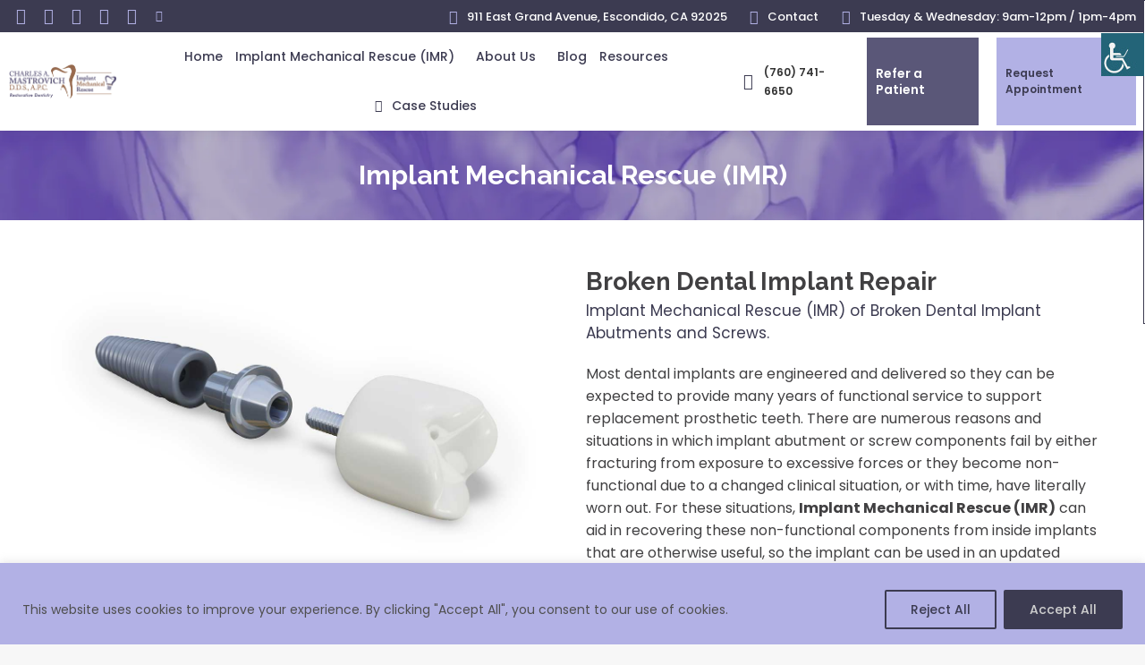

--- FILE ---
content_type: text/html; charset=UTF-8
request_url: https://mastrovichdental.com/implant-mechanical-rescue/
body_size: 28217
content:
<!DOCTYPE html>
<!--[if !(IE 6) | !(IE 7) | !(IE 8)  ]><!-->
<html lang="en" class="no-js">
<!--<![endif]-->
<head>
	<meta charset="UTF-8" />
				<meta name="viewport" content="width=device-width, initial-scale=1, maximum-scale=1, user-scalable=0"/>
			<meta name="theme-color" content="#b2b1e5"/>	<link rel="profile" href="https://gmpg.org/xfn/11" />
	<meta name='robots' content='index, follow, max-image-preview:large, max-snippet:-1, max-video-preview:-1' />

	<!-- This site is optimized with the Yoast SEO plugin v26.6 - https://yoast.com/wordpress/plugins/seo/ -->
	<title>Implant Mechanical Rescue (IMR) - Implant Mechanical Rescue</title>
	<meta name="description" content="Dr. Mastrovich is one of the only San Diego County dentists who specializes in implant and mechanical rescue, and can retrieve broken abutment screws and abutments." />
	<link rel="canonical" href="https://mastrovichdental.com/implant-mechanical-rescue/" />
	<meta property="og:locale" content="en_US" />
	<meta property="og:type" content="article" />
	<meta property="og:title" content="Implant Mechanical Rescue (IMR) - Implant Mechanical Rescue" />
	<meta property="og:description" content="Dr. Mastrovich is one of the only San Diego County dentists who specializes in implant and mechanical rescue, and can retrieve broken abutment screws and abutments." />
	<meta property="og:url" content="https://mastrovichdental.com/implant-mechanical-rescue/" />
	<meta property="og:site_name" content="Implant Mechanical Rescue" />
	<meta property="article:modified_time" content="2025-06-12T22:10:53+00:00" />
	<meta property="og:image" content="https://mastrovichdental.com/wp-content/uploads/Mastrovich-Dental-Implant-Mechanical-Rescue-Featured.webp" />
	<meta property="og:image:width" content="1200" />
	<meta property="og:image:height" content="623" />
	<meta property="og:image:type" content="image/webp" />
	<meta name="twitter:card" content="summary_large_image" />
	<script type="application/ld+json" class="yoast-schema-graph">{"@context":"https://schema.org","@graph":[{"@type":"WebPage","@id":"https://mastrovichdental.com/implant-mechanical-rescue/","url":"https://mastrovichdental.com/implant-mechanical-rescue/","name":"Implant Mechanical Rescue (IMR) - Implant Mechanical Rescue","isPartOf":{"@id":"https://mastrovichdental.com/#website"},"primaryImageOfPage":{"@id":"https://mastrovichdental.com/implant-mechanical-rescue/#primaryimage"},"image":{"@id":"https://mastrovichdental.com/implant-mechanical-rescue/#primaryimage"},"thumbnailUrl":"https://mastrovichdental.com/wp-content/uploads/Mastrovich-Dental-Implant-Mechanical-Rescue-Featured.webp","datePublished":"2021-06-29T21:17:15+00:00","dateModified":"2025-06-12T22:10:53+00:00","description":"Dr. Mastrovich is one of the only San Diego County dentists who specializes in implant and mechanical rescue, and can retrieve broken abutment screws and abutments.","breadcrumb":{"@id":"https://mastrovichdental.com/implant-mechanical-rescue/#breadcrumb"},"inLanguage":"en","potentialAction":[{"@type":"ReadAction","target":["https://mastrovichdental.com/implant-mechanical-rescue/"]}]},{"@type":"ImageObject","inLanguage":"en","@id":"https://mastrovichdental.com/implant-mechanical-rescue/#primaryimage","url":"https://mastrovichdental.com/wp-content/uploads/Mastrovich-Dental-Implant-Mechanical-Rescue-Featured.webp","contentUrl":"https://mastrovichdental.com/wp-content/uploads/Mastrovich-Dental-Implant-Mechanical-Rescue-Featured.webp","width":1200,"height":623,"caption":"Mastrovich Dental Implant Mechanical Rescue Featured"},{"@type":"BreadcrumbList","@id":"https://mastrovichdental.com/implant-mechanical-rescue/#breadcrumb","itemListElement":[{"@type":"ListItem","position":1,"name":"Home","item":"https://mastrovichdental.com/"},{"@type":"ListItem","position":2,"name":"Implant Mechanical Rescue (IMR)"}]},{"@type":"WebSite","@id":"https://mastrovichdental.com/#website","url":"https://mastrovichdental.com/","name":"Implant Mechanical Rescue","description":"Rescue of Broken Dental Implant Abutments and Screws","publisher":{"@id":"https://mastrovichdental.com/#organization"},"potentialAction":[{"@type":"SearchAction","target":{"@type":"EntryPoint","urlTemplate":"https://mastrovichdental.com/?s={search_term_string}"},"query-input":{"@type":"PropertyValueSpecification","valueRequired":true,"valueName":"search_term_string"}}],"inLanguage":"en"},{"@type":"Organization","@id":"https://mastrovichdental.com/#organization","name":"Mastrovich Dental Implant Mechanical Rescue","url":"https://mastrovichdental.com/","logo":{"@type":"ImageObject","inLanguage":"en","@id":"https://mastrovichdental.com/#/schema/logo/image/","url":"https://mastrovichdental.com/wp-content/uploads/mastrovich-dental-implant-mechanical-rescue-logo-1.png","contentUrl":"https://mastrovichdental.com/wp-content/uploads/mastrovich-dental-implant-mechanical-rescue-logo-1.png","width":319,"height":110,"caption":"Mastrovich Dental Implant Mechanical Rescue"},"image":{"@id":"https://mastrovichdental.com/#/schema/logo/image/"}}]}</script>
	<!-- / Yoast SEO plugin. -->


<link rel='dns-prefetch' href='//www.googletagmanager.com' />
<link rel='dns-prefetch' href='//fonts.googleapis.com' />
<link rel="alternate" type="application/rss+xml" title="Implant Mechanical Rescue &raquo; Feed" href="https://mastrovichdental.com/feed/" />
<link rel="alternate" type="application/rss+xml" title="Implant Mechanical Rescue &raquo; Comments Feed" href="https://mastrovichdental.com/comments/feed/" />
<link rel="alternate" title="oEmbed (JSON)" type="application/json+oembed" href="https://mastrovichdental.com/wp-json/oembed/1.0/embed?url=https%3A%2F%2Fmastrovichdental.com%2Fimplant-mechanical-rescue%2F" />
<link rel="alternate" title="oEmbed (XML)" type="text/xml+oembed" href="https://mastrovichdental.com/wp-json/oembed/1.0/embed?url=https%3A%2F%2Fmastrovichdental.com%2Fimplant-mechanical-rescue%2F&#038;format=xml" />
<style id='wp-img-auto-sizes-contain-inline-css'>
img:is([sizes=auto i],[sizes^="auto," i]){contain-intrinsic-size:3000px 1500px}
/*# sourceURL=wp-img-auto-sizes-contain-inline-css */
</style>
<style id='wp-block-library-inline-css'>
:root{--wp-block-synced-color:#7a00df;--wp-block-synced-color--rgb:122,0,223;--wp-bound-block-color:var(--wp-block-synced-color);--wp-editor-canvas-background:#ddd;--wp-admin-theme-color:#007cba;--wp-admin-theme-color--rgb:0,124,186;--wp-admin-theme-color-darker-10:#006ba1;--wp-admin-theme-color-darker-10--rgb:0,107,160.5;--wp-admin-theme-color-darker-20:#005a87;--wp-admin-theme-color-darker-20--rgb:0,90,135;--wp-admin-border-width-focus:2px}@media (min-resolution:192dpi){:root{--wp-admin-border-width-focus:1.5px}}.wp-element-button{cursor:pointer}:root .has-very-light-gray-background-color{background-color:#eee}:root .has-very-dark-gray-background-color{background-color:#313131}:root .has-very-light-gray-color{color:#eee}:root .has-very-dark-gray-color{color:#313131}:root .has-vivid-green-cyan-to-vivid-cyan-blue-gradient-background{background:linear-gradient(135deg,#00d084,#0693e3)}:root .has-purple-crush-gradient-background{background:linear-gradient(135deg,#34e2e4,#4721fb 50%,#ab1dfe)}:root .has-hazy-dawn-gradient-background{background:linear-gradient(135deg,#faaca8,#dad0ec)}:root .has-subdued-olive-gradient-background{background:linear-gradient(135deg,#fafae1,#67a671)}:root .has-atomic-cream-gradient-background{background:linear-gradient(135deg,#fdd79a,#004a59)}:root .has-nightshade-gradient-background{background:linear-gradient(135deg,#330968,#31cdcf)}:root .has-midnight-gradient-background{background:linear-gradient(135deg,#020381,#2874fc)}:root{--wp--preset--font-size--normal:16px;--wp--preset--font-size--huge:42px}.has-regular-font-size{font-size:1em}.has-larger-font-size{font-size:2.625em}.has-normal-font-size{font-size:var(--wp--preset--font-size--normal)}.has-huge-font-size{font-size:var(--wp--preset--font-size--huge)}.has-text-align-center{text-align:center}.has-text-align-left{text-align:left}.has-text-align-right{text-align:right}.has-fit-text{white-space:nowrap!important}#end-resizable-editor-section{display:none}.aligncenter{clear:both}.items-justified-left{justify-content:flex-start}.items-justified-center{justify-content:center}.items-justified-right{justify-content:flex-end}.items-justified-space-between{justify-content:space-between}.screen-reader-text{border:0;clip-path:inset(50%);height:1px;margin:-1px;overflow:hidden;padding:0;position:absolute;width:1px;word-wrap:normal!important}.screen-reader-text:focus{background-color:#ddd;clip-path:none;color:#444;display:block;font-size:1em;height:auto;left:5px;line-height:normal;padding:15px 23px 14px;text-decoration:none;top:5px;width:auto;z-index:100000}html :where(.has-border-color){border-style:solid}html :where([style*=border-top-color]){border-top-style:solid}html :where([style*=border-right-color]){border-right-style:solid}html :where([style*=border-bottom-color]){border-bottom-style:solid}html :where([style*=border-left-color]){border-left-style:solid}html :where([style*=border-width]){border-style:solid}html :where([style*=border-top-width]){border-top-style:solid}html :where([style*=border-right-width]){border-right-style:solid}html :where([style*=border-bottom-width]){border-bottom-style:solid}html :where([style*=border-left-width]){border-left-style:solid}html :where(img[class*=wp-image-]){height:auto;max-width:100%}:where(figure){margin:0 0 1em}html :where(.is-position-sticky){--wp-admin--admin-bar--position-offset:var(--wp-admin--admin-bar--height,0px)}@media screen and (max-width:600px){html :where(.is-position-sticky){--wp-admin--admin-bar--position-offset:0px}}

/*# sourceURL=wp-block-library-inline-css */
</style><style id='global-styles-inline-css'>
:root{--wp--preset--aspect-ratio--square: 1;--wp--preset--aspect-ratio--4-3: 4/3;--wp--preset--aspect-ratio--3-4: 3/4;--wp--preset--aspect-ratio--3-2: 3/2;--wp--preset--aspect-ratio--2-3: 2/3;--wp--preset--aspect-ratio--16-9: 16/9;--wp--preset--aspect-ratio--9-16: 9/16;--wp--preset--color--black: #000000;--wp--preset--color--cyan-bluish-gray: #abb8c3;--wp--preset--color--white: #FFF;--wp--preset--color--pale-pink: #f78da7;--wp--preset--color--vivid-red: #cf2e2e;--wp--preset--color--luminous-vivid-orange: #ff6900;--wp--preset--color--luminous-vivid-amber: #fcb900;--wp--preset--color--light-green-cyan: #7bdcb5;--wp--preset--color--vivid-green-cyan: #00d084;--wp--preset--color--pale-cyan-blue: #8ed1fc;--wp--preset--color--vivid-cyan-blue: #0693e3;--wp--preset--color--vivid-purple: #9b51e0;--wp--preset--color--accent: #b2b1e5;--wp--preset--color--dark-gray: #111;--wp--preset--color--light-gray: #767676;--wp--preset--gradient--vivid-cyan-blue-to-vivid-purple: linear-gradient(135deg,rgb(6,147,227) 0%,rgb(155,81,224) 100%);--wp--preset--gradient--light-green-cyan-to-vivid-green-cyan: linear-gradient(135deg,rgb(122,220,180) 0%,rgb(0,208,130) 100%);--wp--preset--gradient--luminous-vivid-amber-to-luminous-vivid-orange: linear-gradient(135deg,rgb(252,185,0) 0%,rgb(255,105,0) 100%);--wp--preset--gradient--luminous-vivid-orange-to-vivid-red: linear-gradient(135deg,rgb(255,105,0) 0%,rgb(207,46,46) 100%);--wp--preset--gradient--very-light-gray-to-cyan-bluish-gray: linear-gradient(135deg,rgb(238,238,238) 0%,rgb(169,184,195) 100%);--wp--preset--gradient--cool-to-warm-spectrum: linear-gradient(135deg,rgb(74,234,220) 0%,rgb(151,120,209) 20%,rgb(207,42,186) 40%,rgb(238,44,130) 60%,rgb(251,105,98) 80%,rgb(254,248,76) 100%);--wp--preset--gradient--blush-light-purple: linear-gradient(135deg,rgb(255,206,236) 0%,rgb(152,150,240) 100%);--wp--preset--gradient--blush-bordeaux: linear-gradient(135deg,rgb(254,205,165) 0%,rgb(254,45,45) 50%,rgb(107,0,62) 100%);--wp--preset--gradient--luminous-dusk: linear-gradient(135deg,rgb(255,203,112) 0%,rgb(199,81,192) 50%,rgb(65,88,208) 100%);--wp--preset--gradient--pale-ocean: linear-gradient(135deg,rgb(255,245,203) 0%,rgb(182,227,212) 50%,rgb(51,167,181) 100%);--wp--preset--gradient--electric-grass: linear-gradient(135deg,rgb(202,248,128) 0%,rgb(113,206,126) 100%);--wp--preset--gradient--midnight: linear-gradient(135deg,rgb(2,3,129) 0%,rgb(40,116,252) 100%);--wp--preset--font-size--small: 13px;--wp--preset--font-size--medium: 20px;--wp--preset--font-size--large: 36px;--wp--preset--font-size--x-large: 42px;--wp--preset--spacing--20: 0.44rem;--wp--preset--spacing--30: 0.67rem;--wp--preset--spacing--40: 1rem;--wp--preset--spacing--50: 1.5rem;--wp--preset--spacing--60: 2.25rem;--wp--preset--spacing--70: 3.38rem;--wp--preset--spacing--80: 5.06rem;--wp--preset--shadow--natural: 6px 6px 9px rgba(0, 0, 0, 0.2);--wp--preset--shadow--deep: 12px 12px 50px rgba(0, 0, 0, 0.4);--wp--preset--shadow--sharp: 6px 6px 0px rgba(0, 0, 0, 0.2);--wp--preset--shadow--outlined: 6px 6px 0px -3px rgb(255, 255, 255), 6px 6px rgb(0, 0, 0);--wp--preset--shadow--crisp: 6px 6px 0px rgb(0, 0, 0);}:where(.is-layout-flex){gap: 0.5em;}:where(.is-layout-grid){gap: 0.5em;}body .is-layout-flex{display: flex;}.is-layout-flex{flex-wrap: wrap;align-items: center;}.is-layout-flex > :is(*, div){margin: 0;}body .is-layout-grid{display: grid;}.is-layout-grid > :is(*, div){margin: 0;}:where(.wp-block-columns.is-layout-flex){gap: 2em;}:where(.wp-block-columns.is-layout-grid){gap: 2em;}:where(.wp-block-post-template.is-layout-flex){gap: 1.25em;}:where(.wp-block-post-template.is-layout-grid){gap: 1.25em;}.has-black-color{color: var(--wp--preset--color--black) !important;}.has-cyan-bluish-gray-color{color: var(--wp--preset--color--cyan-bluish-gray) !important;}.has-white-color{color: var(--wp--preset--color--white) !important;}.has-pale-pink-color{color: var(--wp--preset--color--pale-pink) !important;}.has-vivid-red-color{color: var(--wp--preset--color--vivid-red) !important;}.has-luminous-vivid-orange-color{color: var(--wp--preset--color--luminous-vivid-orange) !important;}.has-luminous-vivid-amber-color{color: var(--wp--preset--color--luminous-vivid-amber) !important;}.has-light-green-cyan-color{color: var(--wp--preset--color--light-green-cyan) !important;}.has-vivid-green-cyan-color{color: var(--wp--preset--color--vivid-green-cyan) !important;}.has-pale-cyan-blue-color{color: var(--wp--preset--color--pale-cyan-blue) !important;}.has-vivid-cyan-blue-color{color: var(--wp--preset--color--vivid-cyan-blue) !important;}.has-vivid-purple-color{color: var(--wp--preset--color--vivid-purple) !important;}.has-black-background-color{background-color: var(--wp--preset--color--black) !important;}.has-cyan-bluish-gray-background-color{background-color: var(--wp--preset--color--cyan-bluish-gray) !important;}.has-white-background-color{background-color: var(--wp--preset--color--white) !important;}.has-pale-pink-background-color{background-color: var(--wp--preset--color--pale-pink) !important;}.has-vivid-red-background-color{background-color: var(--wp--preset--color--vivid-red) !important;}.has-luminous-vivid-orange-background-color{background-color: var(--wp--preset--color--luminous-vivid-orange) !important;}.has-luminous-vivid-amber-background-color{background-color: var(--wp--preset--color--luminous-vivid-amber) !important;}.has-light-green-cyan-background-color{background-color: var(--wp--preset--color--light-green-cyan) !important;}.has-vivid-green-cyan-background-color{background-color: var(--wp--preset--color--vivid-green-cyan) !important;}.has-pale-cyan-blue-background-color{background-color: var(--wp--preset--color--pale-cyan-blue) !important;}.has-vivid-cyan-blue-background-color{background-color: var(--wp--preset--color--vivid-cyan-blue) !important;}.has-vivid-purple-background-color{background-color: var(--wp--preset--color--vivid-purple) !important;}.has-black-border-color{border-color: var(--wp--preset--color--black) !important;}.has-cyan-bluish-gray-border-color{border-color: var(--wp--preset--color--cyan-bluish-gray) !important;}.has-white-border-color{border-color: var(--wp--preset--color--white) !important;}.has-pale-pink-border-color{border-color: var(--wp--preset--color--pale-pink) !important;}.has-vivid-red-border-color{border-color: var(--wp--preset--color--vivid-red) !important;}.has-luminous-vivid-orange-border-color{border-color: var(--wp--preset--color--luminous-vivid-orange) !important;}.has-luminous-vivid-amber-border-color{border-color: var(--wp--preset--color--luminous-vivid-amber) !important;}.has-light-green-cyan-border-color{border-color: var(--wp--preset--color--light-green-cyan) !important;}.has-vivid-green-cyan-border-color{border-color: var(--wp--preset--color--vivid-green-cyan) !important;}.has-pale-cyan-blue-border-color{border-color: var(--wp--preset--color--pale-cyan-blue) !important;}.has-vivid-cyan-blue-border-color{border-color: var(--wp--preset--color--vivid-cyan-blue) !important;}.has-vivid-purple-border-color{border-color: var(--wp--preset--color--vivid-purple) !important;}.has-vivid-cyan-blue-to-vivid-purple-gradient-background{background: var(--wp--preset--gradient--vivid-cyan-blue-to-vivid-purple) !important;}.has-light-green-cyan-to-vivid-green-cyan-gradient-background{background: var(--wp--preset--gradient--light-green-cyan-to-vivid-green-cyan) !important;}.has-luminous-vivid-amber-to-luminous-vivid-orange-gradient-background{background: var(--wp--preset--gradient--luminous-vivid-amber-to-luminous-vivid-orange) !important;}.has-luminous-vivid-orange-to-vivid-red-gradient-background{background: var(--wp--preset--gradient--luminous-vivid-orange-to-vivid-red) !important;}.has-very-light-gray-to-cyan-bluish-gray-gradient-background{background: var(--wp--preset--gradient--very-light-gray-to-cyan-bluish-gray) !important;}.has-cool-to-warm-spectrum-gradient-background{background: var(--wp--preset--gradient--cool-to-warm-spectrum) !important;}.has-blush-light-purple-gradient-background{background: var(--wp--preset--gradient--blush-light-purple) !important;}.has-blush-bordeaux-gradient-background{background: var(--wp--preset--gradient--blush-bordeaux) !important;}.has-luminous-dusk-gradient-background{background: var(--wp--preset--gradient--luminous-dusk) !important;}.has-pale-ocean-gradient-background{background: var(--wp--preset--gradient--pale-ocean) !important;}.has-electric-grass-gradient-background{background: var(--wp--preset--gradient--electric-grass) !important;}.has-midnight-gradient-background{background: var(--wp--preset--gradient--midnight) !important;}.has-small-font-size{font-size: var(--wp--preset--font-size--small) !important;}.has-medium-font-size{font-size: var(--wp--preset--font-size--medium) !important;}.has-large-font-size{font-size: var(--wp--preset--font-size--large) !important;}.has-x-large-font-size{font-size: var(--wp--preset--font-size--x-large) !important;}
/*# sourceURL=global-styles-inline-css */
</style>

<style id='classic-theme-styles-inline-css'>
/*! This file is auto-generated */
.wp-block-button__link{color:#fff;background-color:#32373c;border-radius:9999px;box-shadow:none;text-decoration:none;padding:calc(.667em + 2px) calc(1.333em + 2px);font-size:1.125em}.wp-block-file__button{background:#32373c;color:#fff;text-decoration:none}
/*# sourceURL=/wp-includes/css/classic-themes.min.css */
</style>
<link rel='stylesheet' id='wpo_min-header-0-css' href='https://mastrovichdental.com/wp-content/cache/wpo-minify/1767047544/assets/wpo-minify-header-d2d3a32b.min.css' media='all' />
<script id="wpo_min-header-0-js-extra">
var _ckyConfig = {"_ipData":[],"_assetsURL":"https://mastrovichdental.com/wp-content/plugins/cookie-law-info/lite/frontend/images/","_publicURL":"https://mastrovichdental.com","_expiry":"365","_categories":[{"name":"Necessary","slug":"necessary","isNecessary":true,"ccpaDoNotSell":true,"cookies":[],"active":true,"defaultConsent":{"gdpr":true,"ccpa":true}},{"name":"Functional","slug":"functional","isNecessary":false,"ccpaDoNotSell":true,"cookies":[],"active":true,"defaultConsent":{"gdpr":false,"ccpa":false}},{"name":"Analytics","slug":"analytics","isNecessary":false,"ccpaDoNotSell":true,"cookies":[],"active":true,"defaultConsent":{"gdpr":false,"ccpa":false}},{"name":"Performance","slug":"performance","isNecessary":false,"ccpaDoNotSell":true,"cookies":[],"active":true,"defaultConsent":{"gdpr":false,"ccpa":false}},{"name":"Advertisement","slug":"advertisement","isNecessary":false,"ccpaDoNotSell":true,"cookies":[],"active":true,"defaultConsent":{"gdpr":false,"ccpa":false}}],"_activeLaw":"gdpr","_rootDomain":"","_block":"1","_showBanner":"1","_bannerConfig":{"settings":{"type":"banner","preferenceCenterType":"popup","position":"bottom","applicableLaw":"gdpr"},"behaviours":{"reloadBannerOnAccept":false,"loadAnalyticsByDefault":false,"animations":{"onLoad":"animate","onHide":"sticky"}},"config":{"revisitConsent":{"status":true,"tag":"revisit-consent","position":"bottom-left","meta":{"url":"#"},"styles":{"background-color":"#3C3B51"},"elements":{"title":{"type":"text","tag":"revisit-consent-title","status":true,"styles":{"color":"#0056a7"}}}},"preferenceCenter":{"toggle":{"status":true,"tag":"detail-category-toggle","type":"toggle","states":{"active":{"styles":{"background-color":"#1863DC"}},"inactive":{"styles":{"background-color":"#D0D5D2"}}}}},"categoryPreview":{"status":false,"toggle":{"status":true,"tag":"detail-category-preview-toggle","type":"toggle","states":{"active":{"styles":{"background-color":"#1863DC"}},"inactive":{"styles":{"background-color":"#D0D5D2"}}}}},"videoPlaceholder":{"status":true,"styles":{"background-color":"#000000","border-color":"#000000","color":"#ffffff"}},"readMore":{"status":false,"tag":"readmore-button","type":"link","meta":{"noFollow":true,"newTab":true},"styles":{"color":"#3C3B51","background-color":"transparent","border-color":"transparent"}},"showMore":{"status":true,"tag":"show-desc-button","type":"button","styles":{"color":"#1863DC"}},"showLess":{"status":true,"tag":"hide-desc-button","type":"button","styles":{"color":"#1863DC"}},"alwaysActive":{"status":true,"tag":"always-active","styles":{"color":"#008000"}},"manualLinks":{"status":true,"tag":"manual-links","type":"link","styles":{"color":"#1863DC"}},"auditTable":{"status":true},"optOption":{"status":true,"toggle":{"status":true,"tag":"optout-option-toggle","type":"toggle","states":{"active":{"styles":{"background-color":"#1863DC"}},"inactive":{"styles":{"background-color":"#d0d5d2"}}}}}}},"_version":"3.3.9","_logConsent":"1","_tags":[{"tag":"accept-button","styles":{"color":"#d0d0d0","background-color":"#3C3B51","border-color":"#3C3B51"}},{"tag":"reject-button","styles":{"color":"#3C3B51","background-color":"transparent","border-color":"#3C3B51"}},{"tag":"settings-button","styles":{"color":"#3C3B51","background-color":"transparent","border-color":"#3C3B51"}},{"tag":"readmore-button","styles":{"color":"#3C3B51","background-color":"transparent","border-color":"transparent"}},{"tag":"donotsell-button","styles":{"color":"#1863DC","background-color":"transparent","border-color":"transparent"}},{"tag":"show-desc-button","styles":{"color":"#1863DC"}},{"tag":"hide-desc-button","styles":{"color":"#1863DC"}},{"tag":"cky-always-active","styles":[]},{"tag":"cky-link","styles":[]},{"tag":"accept-button","styles":{"color":"#d0d0d0","background-color":"#3C3B51","border-color":"#3C3B51"}},{"tag":"revisit-consent","styles":{"background-color":"#3C3B51"}}],"_shortCodes":[{"key":"cky_readmore","content":"\u003Ca href=\"#\" class=\"cky-policy\" aria-label=\"Cookie Policy\" target=\"_blank\" rel=\"noopener\" data-cky-tag=\"readmore-button\"\u003ECookie Policy\u003C/a\u003E","tag":"readmore-button","status":false,"attributes":{"rel":"nofollow","target":"_blank"}},{"key":"cky_show_desc","content":"\u003Cbutton class=\"cky-show-desc-btn\" data-cky-tag=\"show-desc-button\" aria-label=\"Show more\"\u003EShow more\u003C/button\u003E","tag":"show-desc-button","status":true,"attributes":[]},{"key":"cky_hide_desc","content":"\u003Cbutton class=\"cky-show-desc-btn\" data-cky-tag=\"hide-desc-button\" aria-label=\"Show less\"\u003EShow less\u003C/button\u003E","tag":"hide-desc-button","status":true,"attributes":[]},{"key":"cky_optout_show_desc","content":"[cky_optout_show_desc]","tag":"optout-show-desc-button","status":true,"attributes":[]},{"key":"cky_optout_hide_desc","content":"[cky_optout_hide_desc]","tag":"optout-hide-desc-button","status":true,"attributes":[]},{"key":"cky_category_toggle_label","content":"[cky_{{status}}_category_label] [cky_preference_{{category_slug}}_title]","tag":"","status":true,"attributes":[]},{"key":"cky_enable_category_label","content":"Enable","tag":"","status":true,"attributes":[]},{"key":"cky_disable_category_label","content":"Disable","tag":"","status":true,"attributes":[]},{"key":"cky_video_placeholder","content":"\u003Cdiv class=\"video-placeholder-normal\" data-cky-tag=\"video-placeholder\" id=\"[UNIQUEID]\"\u003E\u003Cp class=\"video-placeholder-text-normal\" data-cky-tag=\"placeholder-title\"\u003EPlease accept cookies to access this content\u003C/p\u003E\u003C/div\u003E","tag":"","status":true,"attributes":[]},{"key":"cky_enable_optout_label","content":"Enable","tag":"","status":true,"attributes":[]},{"key":"cky_disable_optout_label","content":"Disable","tag":"","status":true,"attributes":[]},{"key":"cky_optout_toggle_label","content":"[cky_{{status}}_optout_label] [cky_optout_option_title]","tag":"","status":true,"attributes":[]},{"key":"cky_optout_option_title","content":"Do Not Sell or Share My Personal Information","tag":"","status":true,"attributes":[]},{"key":"cky_optout_close_label","content":"Close","tag":"","status":true,"attributes":[]},{"key":"cky_preference_close_label","content":"Close","tag":"","status":true,"attributes":[]}],"_rtl":"","_language":"en","_providersToBlock":[]};
var _ckyStyles = {"css":".cky-overlay{background: #000000; opacity: 0.4; position: fixed; top: 0; left: 0; width: 100%; height: 100%; z-index: 99999999;}.cky-hide{display: none;}.cky-btn-revisit-wrapper{display: flex; align-items: center; justify-content: center; background: #0056a7; width: 45px; height: 45px; border-radius: 50%; position: fixed; z-index: 999999; cursor: pointer;}.cky-revisit-bottom-left{bottom: 15px; left: 15px;}.cky-revisit-bottom-right{bottom: 15px; right: 15px;}.cky-btn-revisit-wrapper .cky-btn-revisit{display: flex; align-items: center; justify-content: center; background: none; border: none; cursor: pointer; position: relative; margin: 0; padding: 0;}.cky-btn-revisit-wrapper .cky-btn-revisit img{max-width: fit-content; margin: 0; height: 30px; width: 30px;}.cky-revisit-bottom-left:hover::before{content: attr(data-tooltip); position: absolute; background: #4e4b66; color: #ffffff; left: calc(100% + 7px); font-size: 12px; line-height: 16px; width: max-content; padding: 4px 8px; border-radius: 4px;}.cky-revisit-bottom-left:hover::after{position: absolute; content: \"\"; border: 5px solid transparent; left: calc(100% + 2px); border-left-width: 0; border-right-color: #4e4b66;}.cky-revisit-bottom-right:hover::before{content: attr(data-tooltip); position: absolute; background: #4e4b66; color: #ffffff; right: calc(100% + 7px); font-size: 12px; line-height: 16px; width: max-content; padding: 4px 8px; border-radius: 4px;}.cky-revisit-bottom-right:hover::after{position: absolute; content: \"\"; border: 5px solid transparent; right: calc(100% + 2px); border-right-width: 0; border-left-color: #4e4b66;}.cky-revisit-hide{display: none;}.cky-consent-container{position: fixed; width: 100%; box-sizing: border-box; z-index: 9999999;}.cky-consent-container .cky-consent-bar{background: #ffffff; border: 1px solid; padding: 16.5px 24px; box-shadow: 0 -1px 10px 0 #acabab4d;}.cky-banner-bottom{bottom: 0; left: 0;}.cky-banner-top{top: 0; left: 0;}.cky-custom-brand-logo-wrapper .cky-custom-brand-logo{width: 100px; height: auto; margin: 0 0 12px 0;}.cky-notice .cky-title{color: #212121; font-weight: 700; font-size: 18px; line-height: 24px; margin: 0 0 12px 0;}.cky-notice-group{display: flex; justify-content: space-between; align-items: center; font-size: 14px; line-height: 24px; font-weight: 400;}.cky-notice-des *,.cky-preference-content-wrapper *,.cky-accordion-header-des *,.cky-gpc-wrapper .cky-gpc-desc *{font-size: 14px;}.cky-notice-des{color: #212121; font-size: 14px; line-height: 24px; font-weight: 400;}.cky-notice-des img{height: 25px; width: 25px;}.cky-consent-bar .cky-notice-des p,.cky-gpc-wrapper .cky-gpc-desc p,.cky-preference-body-wrapper .cky-preference-content-wrapper p,.cky-accordion-header-wrapper .cky-accordion-header-des p,.cky-cookie-des-table li div:last-child p{color: inherit; margin-top: 0; overflow-wrap: break-word;}.cky-notice-des P:last-child,.cky-preference-content-wrapper p:last-child,.cky-cookie-des-table li div:last-child p:last-child,.cky-gpc-wrapper .cky-gpc-desc p:last-child{margin-bottom: 0;}.cky-notice-des a.cky-policy,.cky-notice-des button.cky-policy{font-size: 14px; color: #1863dc; white-space: nowrap; cursor: pointer; background: transparent; border: 1px solid; text-decoration: underline;}.cky-notice-des button.cky-policy{padding: 0;}.cky-notice-des a.cky-policy:focus-visible,.cky-notice-des button.cky-policy:focus-visible,.cky-preference-content-wrapper .cky-show-desc-btn:focus-visible,.cky-accordion-header .cky-accordion-btn:focus-visible,.cky-preference-header .cky-btn-close:focus-visible,.cky-switch input[type=\"checkbox\"]:focus-visible,.cky-footer-wrapper a:focus-visible,.cky-btn:focus-visible{outline: 2px solid #1863dc; outline-offset: 2px;}.cky-btn:focus:not(:focus-visible),.cky-accordion-header .cky-accordion-btn:focus:not(:focus-visible),.cky-preference-content-wrapper .cky-show-desc-btn:focus:not(:focus-visible),.cky-btn-revisit-wrapper .cky-btn-revisit:focus:not(:focus-visible),.cky-preference-header .cky-btn-close:focus:not(:focus-visible),.cky-consent-bar .cky-banner-btn-close:focus:not(:focus-visible){outline: 0;}button.cky-show-desc-btn:not(:hover):not(:active){color: #1863dc; background: transparent;}button.cky-accordion-btn:not(:hover):not(:active),button.cky-banner-btn-close:not(:hover):not(:active),button.cky-btn-close:not(:hover):not(:active),button.cky-btn-revisit:not(:hover):not(:active){background: transparent;}.cky-consent-bar button:hover,.cky-modal.cky-modal-open button:hover,.cky-consent-bar button:focus,.cky-modal.cky-modal-open button:focus{text-decoration: none;}.cky-notice-btn-wrapper{display: flex; justify-content: center; align-items: center; margin-left: 15px;}.cky-notice-btn-wrapper .cky-btn{text-shadow: none; box-shadow: none;}.cky-btn{font-size: 14px; font-family: inherit; line-height: 24px; padding: 8px 27px; font-weight: 500; margin: 0 8px 0 0; border-radius: 2px; white-space: nowrap; cursor: pointer; text-align: center; text-transform: none; min-height: 0;}.cky-btn:hover{opacity: 0.8;}.cky-btn-customize{color: #1863dc; background: transparent; border: 2px solid #1863dc;}.cky-btn-reject{color: #1863dc; background: transparent; border: 2px solid #1863dc;}.cky-btn-accept{background: #1863dc; color: #ffffff; border: 2px solid #1863dc;}.cky-btn:last-child{margin-right: 0;}@media (max-width: 768px){.cky-notice-group{display: block;}.cky-notice-btn-wrapper{margin-left: 0;}.cky-notice-btn-wrapper .cky-btn{flex: auto; max-width: 100%; margin-top: 10px; white-space: unset;}}@media (max-width: 576px){.cky-notice-btn-wrapper{flex-direction: column;}.cky-custom-brand-logo-wrapper, .cky-notice .cky-title, .cky-notice-des, .cky-notice-btn-wrapper{padding: 0 28px;}.cky-consent-container .cky-consent-bar{padding: 16.5px 0;}.cky-notice-des{max-height: 40vh; overflow-y: scroll;}.cky-notice-btn-wrapper .cky-btn{width: 100%; padding: 8px; margin-right: 0;}.cky-notice-btn-wrapper .cky-btn-accept{order: 1;}.cky-notice-btn-wrapper .cky-btn-reject{order: 3;}.cky-notice-btn-wrapper .cky-btn-customize{order: 2;}}@media (max-width: 425px){.cky-custom-brand-logo-wrapper, .cky-notice .cky-title, .cky-notice-des, .cky-notice-btn-wrapper{padding: 0 24px;}.cky-notice-btn-wrapper{flex-direction: column;}.cky-btn{width: 100%; margin: 10px 0 0 0;}.cky-notice-btn-wrapper .cky-btn-customize{order: 2;}.cky-notice-btn-wrapper .cky-btn-reject{order: 3;}.cky-notice-btn-wrapper .cky-btn-accept{order: 1; margin-top: 16px;}}@media (max-width: 352px){.cky-notice .cky-title{font-size: 16px;}.cky-notice-des *{font-size: 12px;}.cky-notice-des, .cky-btn{font-size: 12px;}}.cky-modal.cky-modal-open{display: flex; visibility: visible; -webkit-transform: translate(-50%, -50%); -moz-transform: translate(-50%, -50%); -ms-transform: translate(-50%, -50%); -o-transform: translate(-50%, -50%); transform: translate(-50%, -50%); top: 50%; left: 50%; transition: all 1s ease;}.cky-modal{box-shadow: 0 32px 68px rgba(0, 0, 0, 0.3); margin: 0 auto; position: fixed; max-width: 100%; background: #ffffff; top: 50%; box-sizing: border-box; border-radius: 6px; z-index: 999999999; color: #212121; -webkit-transform: translate(-50%, 100%); -moz-transform: translate(-50%, 100%); -ms-transform: translate(-50%, 100%); -o-transform: translate(-50%, 100%); transform: translate(-50%, 100%); visibility: hidden; transition: all 0s ease;}.cky-preference-center{max-height: 79vh; overflow: hidden; width: 845px; overflow: hidden; flex: 1 1 0; display: flex; flex-direction: column; border-radius: 6px;}.cky-preference-header{display: flex; align-items: center; justify-content: space-between; padding: 22px 24px; border-bottom: 1px solid;}.cky-preference-header .cky-preference-title{font-size: 18px; font-weight: 700; line-height: 24px;}.cky-preference-header .cky-btn-close{margin: 0; cursor: pointer; vertical-align: middle; padding: 0; background: none; border: none; width: auto; height: auto; min-height: 0; line-height: 0; text-shadow: none; box-shadow: none;}.cky-preference-header .cky-btn-close img{margin: 0; height: 10px; width: 10px;}.cky-preference-body-wrapper{padding: 0 24px; flex: 1; overflow: auto; box-sizing: border-box;}.cky-preference-content-wrapper,.cky-gpc-wrapper .cky-gpc-desc{font-size: 14px; line-height: 24px; font-weight: 400; padding: 12px 0;}.cky-preference-content-wrapper{border-bottom: 1px solid;}.cky-preference-content-wrapper img{height: 25px; width: 25px;}.cky-preference-content-wrapper .cky-show-desc-btn{font-size: 14px; font-family: inherit; color: #1863dc; text-decoration: none; line-height: 24px; padding: 0; margin: 0; white-space: nowrap; cursor: pointer; background: transparent; border-color: transparent; text-transform: none; min-height: 0; text-shadow: none; box-shadow: none;}.cky-accordion-wrapper{margin-bottom: 10px;}.cky-accordion{border-bottom: 1px solid;}.cky-accordion:last-child{border-bottom: none;}.cky-accordion .cky-accordion-item{display: flex; margin-top: 10px;}.cky-accordion .cky-accordion-body{display: none;}.cky-accordion.cky-accordion-active .cky-accordion-body{display: block; padding: 0 22px; margin-bottom: 16px;}.cky-accordion-header-wrapper{cursor: pointer; width: 100%;}.cky-accordion-item .cky-accordion-header{display: flex; justify-content: space-between; align-items: center;}.cky-accordion-header .cky-accordion-btn{font-size: 16px; font-family: inherit; color: #212121; line-height: 24px; background: none; border: none; font-weight: 700; padding: 0; margin: 0; cursor: pointer; text-transform: none; min-height: 0; text-shadow: none; box-shadow: none;}.cky-accordion-header .cky-always-active{color: #008000; font-weight: 600; line-height: 24px; font-size: 14px;}.cky-accordion-header-des{font-size: 14px; line-height: 24px; margin: 10px 0 16px 0;}.cky-accordion-chevron{margin-right: 22px; position: relative; cursor: pointer;}.cky-accordion-chevron-hide{display: none;}.cky-accordion .cky-accordion-chevron i::before{content: \"\"; position: absolute; border-right: 1.4px solid; border-bottom: 1.4px solid; border-color: inherit; height: 6px; width: 6px; -webkit-transform: rotate(-45deg); -moz-transform: rotate(-45deg); -ms-transform: rotate(-45deg); -o-transform: rotate(-45deg); transform: rotate(-45deg); transition: all 0.2s ease-in-out; top: 8px;}.cky-accordion.cky-accordion-active .cky-accordion-chevron i::before{-webkit-transform: rotate(45deg); -moz-transform: rotate(45deg); -ms-transform: rotate(45deg); -o-transform: rotate(45deg); transform: rotate(45deg);}.cky-audit-table{background: #f4f4f4; border-radius: 6px;}.cky-audit-table .cky-empty-cookies-text{color: inherit; font-size: 12px; line-height: 24px; margin: 0; padding: 10px;}.cky-audit-table .cky-cookie-des-table{font-size: 12px; line-height: 24px; font-weight: normal; padding: 15px 10px; border-bottom: 1px solid; border-bottom-color: inherit; margin: 0;}.cky-audit-table .cky-cookie-des-table:last-child{border-bottom: none;}.cky-audit-table .cky-cookie-des-table li{list-style-type: none; display: flex; padding: 3px 0;}.cky-audit-table .cky-cookie-des-table li:first-child{padding-top: 0;}.cky-cookie-des-table li div:first-child{width: 100px; font-weight: 600; word-break: break-word; word-wrap: break-word;}.cky-cookie-des-table li div:last-child{flex: 1; word-break: break-word; word-wrap: break-word; margin-left: 8px;}.cky-footer-shadow{display: block; width: 100%; height: 40px; background: linear-gradient(180deg, rgba(255, 255, 255, 0) 0%, #ffffff 100%); position: absolute; bottom: calc(100% - 1px);}.cky-footer-wrapper{position: relative;}.cky-prefrence-btn-wrapper{display: flex; flex-wrap: wrap; align-items: center; justify-content: center; padding: 22px 24px; border-top: 1px solid;}.cky-prefrence-btn-wrapper .cky-btn{flex: auto; max-width: 100%; text-shadow: none; box-shadow: none;}.cky-btn-preferences{color: #1863dc; background: transparent; border: 2px solid #1863dc;}.cky-preference-header,.cky-preference-body-wrapper,.cky-preference-content-wrapper,.cky-accordion-wrapper,.cky-accordion,.cky-accordion-wrapper,.cky-footer-wrapper,.cky-prefrence-btn-wrapper{border-color: inherit;}@media (max-width: 845px){.cky-modal{max-width: calc(100% - 16px);}}@media (max-width: 576px){.cky-modal{max-width: 100%;}.cky-preference-center{max-height: 100vh;}.cky-prefrence-btn-wrapper{flex-direction: column;}.cky-accordion.cky-accordion-active .cky-accordion-body{padding-right: 0;}.cky-prefrence-btn-wrapper .cky-btn{width: 100%; margin: 10px 0 0 0;}.cky-prefrence-btn-wrapper .cky-btn-reject{order: 3;}.cky-prefrence-btn-wrapper .cky-btn-accept{order: 1; margin-top: 0;}.cky-prefrence-btn-wrapper .cky-btn-preferences{order: 2;}}@media (max-width: 425px){.cky-accordion-chevron{margin-right: 15px;}.cky-notice-btn-wrapper{margin-top: 0;}.cky-accordion.cky-accordion-active .cky-accordion-body{padding: 0 15px;}}@media (max-width: 352px){.cky-preference-header .cky-preference-title{font-size: 16px;}.cky-preference-header{padding: 16px 24px;}.cky-preference-content-wrapper *, .cky-accordion-header-des *{font-size: 12px;}.cky-preference-content-wrapper, .cky-preference-content-wrapper .cky-show-more, .cky-accordion-header .cky-always-active, .cky-accordion-header-des, .cky-preference-content-wrapper .cky-show-desc-btn, .cky-notice-des a.cky-policy{font-size: 12px;}.cky-accordion-header .cky-accordion-btn{font-size: 14px;}}.cky-switch{display: flex;}.cky-switch input[type=\"checkbox\"]{position: relative; width: 44px; height: 24px; margin: 0; background: #d0d5d2; -webkit-appearance: none; border-radius: 50px; cursor: pointer; outline: 0; border: none; top: 0;}.cky-switch input[type=\"checkbox\"]:checked{background: #1863dc;}.cky-switch input[type=\"checkbox\"]:before{position: absolute; content: \"\"; height: 20px; width: 20px; left: 2px; bottom: 2px; border-radius: 50%; background-color: white; -webkit-transition: 0.4s; transition: 0.4s; margin: 0;}.cky-switch input[type=\"checkbox\"]:after{display: none;}.cky-switch input[type=\"checkbox\"]:checked:before{-webkit-transform: translateX(20px); -ms-transform: translateX(20px); transform: translateX(20px);}@media (max-width: 425px){.cky-switch input[type=\"checkbox\"]{width: 38px; height: 21px;}.cky-switch input[type=\"checkbox\"]:before{height: 17px; width: 17px;}.cky-switch input[type=\"checkbox\"]:checked:before{-webkit-transform: translateX(17px); -ms-transform: translateX(17px); transform: translateX(17px);}}.cky-consent-bar .cky-banner-btn-close{position: absolute; right: 9px; top: 5px; background: none; border: none; cursor: pointer; padding: 0; margin: 0; min-height: 0; line-height: 0; height: auto; width: auto; text-shadow: none; box-shadow: none;}.cky-consent-bar .cky-banner-btn-close img{height: 9px; width: 9px; margin: 0;}.cky-notice-btn-wrapper .cky-btn-do-not-sell{font-size: 14px; line-height: 24px; padding: 6px 0; margin: 0; font-weight: 500; background: none; border-radius: 2px; border: none; cursor: pointer; text-align: left; color: #1863dc; background: transparent; border-color: transparent; box-shadow: none; text-shadow: none;}.cky-consent-bar .cky-banner-btn-close:focus-visible,.cky-notice-btn-wrapper .cky-btn-do-not-sell:focus-visible,.cky-opt-out-btn-wrapper .cky-btn:focus-visible,.cky-opt-out-checkbox-wrapper input[type=\"checkbox\"].cky-opt-out-checkbox:focus-visible{outline: 2px solid #1863dc; outline-offset: 2px;}@media (max-width: 768px){.cky-notice-btn-wrapper{margin-left: 0; margin-top: 10px; justify-content: left;}.cky-notice-btn-wrapper .cky-btn-do-not-sell{padding: 0;}}@media (max-width: 352px){.cky-notice-btn-wrapper .cky-btn-do-not-sell, .cky-notice-des a.cky-policy{font-size: 12px;}}.cky-opt-out-wrapper{padding: 12px 0;}.cky-opt-out-wrapper .cky-opt-out-checkbox-wrapper{display: flex; align-items: center;}.cky-opt-out-checkbox-wrapper .cky-opt-out-checkbox-label{font-size: 16px; font-weight: 700; line-height: 24px; margin: 0 0 0 12px; cursor: pointer;}.cky-opt-out-checkbox-wrapper input[type=\"checkbox\"].cky-opt-out-checkbox{background-color: #ffffff; border: 1px solid black; width: 20px; height: 18.5px; margin: 0; -webkit-appearance: none; position: relative; display: flex; align-items: center; justify-content: center; border-radius: 2px; cursor: pointer;}.cky-opt-out-checkbox-wrapper input[type=\"checkbox\"].cky-opt-out-checkbox:checked{background-color: #1863dc; border: none;}.cky-opt-out-checkbox-wrapper input[type=\"checkbox\"].cky-opt-out-checkbox:checked::after{left: 6px; bottom: 4px; width: 7px; height: 13px; border: solid #ffffff; border-width: 0 3px 3px 0; border-radius: 2px; -webkit-transform: rotate(45deg); -ms-transform: rotate(45deg); transform: rotate(45deg); content: \"\"; position: absolute; box-sizing: border-box;}.cky-opt-out-checkbox-wrapper.cky-disabled .cky-opt-out-checkbox-label,.cky-opt-out-checkbox-wrapper.cky-disabled input[type=\"checkbox\"].cky-opt-out-checkbox{cursor: no-drop;}.cky-gpc-wrapper{margin: 0 0 0 32px;}.cky-footer-wrapper .cky-opt-out-btn-wrapper{display: flex; flex-wrap: wrap; align-items: center; justify-content: center; padding: 22px 24px;}.cky-opt-out-btn-wrapper .cky-btn{flex: auto; max-width: 100%; text-shadow: none; box-shadow: none;}.cky-opt-out-btn-wrapper .cky-btn-cancel{border: 1px solid #dedfe0; background: transparent; color: #858585;}.cky-opt-out-btn-wrapper .cky-btn-confirm{background: #1863dc; color: #ffffff; border: 1px solid #1863dc;}@media (max-width: 352px){.cky-opt-out-checkbox-wrapper .cky-opt-out-checkbox-label{font-size: 14px;}.cky-gpc-wrapper .cky-gpc-desc, .cky-gpc-wrapper .cky-gpc-desc *{font-size: 12px;}.cky-opt-out-checkbox-wrapper input[type=\"checkbox\"].cky-opt-out-checkbox{width: 16px; height: 16px;}.cky-opt-out-checkbox-wrapper input[type=\"checkbox\"].cky-opt-out-checkbox:checked::after{left: 5px; bottom: 4px; width: 3px; height: 9px;}.cky-gpc-wrapper{margin: 0 0 0 28px;}}.video-placeholder-youtube{background-size: 100% 100%; background-position: center; background-repeat: no-repeat; background-color: #b2b0b059; position: relative; display: flex; align-items: center; justify-content: center; max-width: 100%;}.video-placeholder-text-youtube{text-align: center; align-items: center; padding: 10px 16px; background-color: #000000cc; color: #ffffff; border: 1px solid; border-radius: 2px; cursor: pointer;}.video-placeholder-normal{background-image: url(\"/wp-content/plugins/cookie-law-info/lite/frontend/images/placeholder.svg\"); background-size: 80px; background-position: center; background-repeat: no-repeat; background-color: #b2b0b059; position: relative; display: flex; align-items: flex-end; justify-content: center; max-width: 100%;}.video-placeholder-text-normal{align-items: center; padding: 10px 16px; text-align: center; border: 1px solid; border-radius: 2px; cursor: pointer;}.cky-rtl{direction: rtl; text-align: right;}.cky-rtl .cky-banner-btn-close{left: 9px; right: auto;}.cky-rtl .cky-notice-btn-wrapper .cky-btn:last-child{margin-right: 8px;}.cky-rtl .cky-notice-btn-wrapper .cky-btn:first-child{margin-right: 0;}.cky-rtl .cky-notice-btn-wrapper{margin-left: 0; margin-right: 15px;}.cky-rtl .cky-prefrence-btn-wrapper .cky-btn{margin-right: 8px;}.cky-rtl .cky-prefrence-btn-wrapper .cky-btn:first-child{margin-right: 0;}.cky-rtl .cky-accordion .cky-accordion-chevron i::before{border: none; border-left: 1.4px solid; border-top: 1.4px solid; left: 12px;}.cky-rtl .cky-accordion.cky-accordion-active .cky-accordion-chevron i::before{-webkit-transform: rotate(-135deg); -moz-transform: rotate(-135deg); -ms-transform: rotate(-135deg); -o-transform: rotate(-135deg); transform: rotate(-135deg);}@media (max-width: 768px){.cky-rtl .cky-notice-btn-wrapper{margin-right: 0;}}@media (max-width: 576px){.cky-rtl .cky-notice-btn-wrapper .cky-btn:last-child{margin-right: 0;}.cky-rtl .cky-prefrence-btn-wrapper .cky-btn{margin-right: 0;}.cky-rtl .cky-accordion.cky-accordion-active .cky-accordion-body{padding: 0 22px 0 0;}}@media (max-width: 425px){.cky-rtl .cky-accordion.cky-accordion-active .cky-accordion-body{padding: 0 15px 0 0;}}.cky-rtl .cky-opt-out-btn-wrapper .cky-btn{margin-right: 12px;}.cky-rtl .cky-opt-out-btn-wrapper .cky-btn:first-child{margin-right: 0;}.cky-rtl .cky-opt-out-checkbox-wrapper .cky-opt-out-checkbox-label{margin: 0 12px 0 0;}"};
var dtLocal = {"themeUrl":"https://mastrovichdental.com/wp-content/themes/dt-the7","passText":"To view this protected post, enter the password below:","moreButtonText":{"loading":"Loading...","loadMore":"Load more"},"postID":"106","ajaxurl":"https://mastrovichdental.com/wp-admin/admin-ajax.php","REST":{"baseUrl":"https://mastrovichdental.com/wp-json/the7/v1","endpoints":{"sendMail":"/send-mail"}},"contactMessages":{"required":"One or more fields have an error. Please check and try again.","terms":"Please accept the privacy policy.","fillTheCaptchaError":"Please, fill the captcha."},"captchaSiteKey":"","ajaxNonce":"107d00d8f1","pageData":{"type":"page","template":"page","layout":null},"themeSettings":{"smoothScroll":"on","lazyLoading":false,"desktopHeader":{"height":70},"ToggleCaptionEnabled":"disabled","ToggleCaption":"Navigation","floatingHeader":{"showAfter":94,"showMenu":false,"height":60,"logo":{"showLogo":true,"html":"\u003Cimg class=\" preload-me\" src=\"https://mastrovichdental.com/wp-content/uploads/mastrovich-dental-implant-mechanical-rescue-logo-249x78-1.webp\" srcset=\"https://mastrovichdental.com/wp-content/uploads/mastrovich-dental-implant-mechanical-rescue-logo-249x78-1.webp 249w, https://mastrovichdental.com/wp-content/uploads/mastrovich-dental-implant-mechanical-rescue-logo-249x78-1.webp 249w\" width=\"249\" height=\"78\"   sizes=\"249px\" alt=\"Implant Mechanical Rescue\" /\u003E","url":"https://mastrovichdental.com/"}},"topLine":{"floatingTopLine":{"logo":{"showLogo":false,"html":""}}},"mobileHeader":{"firstSwitchPoint":1180,"secondSwitchPoint":820,"firstSwitchPointHeight":60,"secondSwitchPointHeight":60,"mobileToggleCaptionEnabled":"disabled","mobileToggleCaption":"Menu"},"stickyMobileHeaderFirstSwitch":{"logo":{"html":"\u003Cimg class=\" preload-me\" src=\"https://mastrovichdental.com/wp-content/uploads/mastrovich-dental-implant-mechanical-rescue-logo-249x78-1.webp\" srcset=\"https://mastrovichdental.com/wp-content/uploads/mastrovich-dental-implant-mechanical-rescue-logo-249x78-1.webp 249w, https://mastrovichdental.com/wp-content/uploads/mastrovich-dental-implant-mechanical-rescue-logo-249x78-1.webp 249w\" width=\"249\" height=\"78\"   sizes=\"249px\" alt=\"Implant Mechanical Rescue\" /\u003E"}},"stickyMobileHeaderSecondSwitch":{"logo":{"html":"\u003Cimg class=\" preload-me\" src=\"https://mastrovichdental.com/wp-content/uploads/mastrovich-dental-implant-mechanical-rescue-logo-249x78-1.webp\" srcset=\"https://mastrovichdental.com/wp-content/uploads/mastrovich-dental-implant-mechanical-rescue-logo-249x78-1.webp 249w, https://mastrovichdental.com/wp-content/uploads/mastrovich-dental-implant-mechanical-rescue-logo-249x78-1.webp 249w\" width=\"249\" height=\"78\"   sizes=\"249px\" alt=\"Implant Mechanical Rescue\" /\u003E"}},"sidebar":{"switchPoint":992},"boxedWidth":"1280px"},"VCMobileScreenWidth":"768"};
var dtShare = {"shareButtonText":{"facebook":"Share on Facebook","twitter":"Share on X","pinterest":"Pin it","linkedin":"Share on Linkedin","whatsapp":"Share on Whatsapp"},"overlayOpacity":"85"};
//# sourceURL=wpo_min-header-0-js-extra
</script>
<script src="https://mastrovichdental.com/wp-content/cache/wpo-minify/1767047544/assets/wpo-minify-header-e7441da7.min.js" id="wpo_min-header-0-js"></script>

<!-- Google tag (gtag.js) snippet added by Site Kit -->
<!-- Google Analytics snippet added by Site Kit -->
<script src="https://www.googletagmanager.com/gtag/js?id=GT-TNH9HFV" id="google_gtagjs-js" async></script>
<script id="google_gtagjs-js-after">
window.dataLayer = window.dataLayer || [];function gtag(){dataLayer.push(arguments);}
gtag("set","linker",{"domains":["mastrovichdental.com"]});
gtag("js", new Date());
gtag("set", "developer_id.dZTNiMT", true);
gtag("config", "GT-TNH9HFV");
 window._googlesitekit = window._googlesitekit || {}; window._googlesitekit.throttledEvents = []; window._googlesitekit.gtagEvent = (name, data) => { var key = JSON.stringify( { name, data } ); if ( !! window._googlesitekit.throttledEvents[ key ] ) { return; } window._googlesitekit.throttledEvents[ key ] = true; setTimeout( () => { delete window._googlesitekit.throttledEvents[ key ]; }, 5 ); gtag( "event", name, { ...data, event_source: "site-kit" } ); }; 
//# sourceURL=google_gtagjs-js-after
</script>
<script src="https://mastrovichdental.com/wp-content/cache/wpo-minify/1767047544/assets/wpo-minify-header-e42725a3.min.js" id="wpo_min-header-2-js"></script>
<script></script><link rel="https://api.w.org/" href="https://mastrovichdental.com/wp-json/" /><link rel="alternate" title="JSON" type="application/json" href="https://mastrovichdental.com/wp-json/wp/v2/pages/106" /><link rel="EditURI" type="application/rsd+xml" title="RSD" href="https://mastrovichdental.com/xmlrpc.php?rsd" />
<meta name="generator" content="WordPress 6.9" />
<link rel='shortlink' href='https://mastrovichdental.com/?p=106' />
<style id="cky-style-inline">[data-cky-tag]{visibility:hidden;}</style><meta name="generator" content="Site Kit by Google 1.168.0" /><meta name="generator" content="Powered by WPBakery Page Builder - drag and drop page builder for WordPress."/>
<script type="text/javascript" id="the7-loader-script">
document.addEventListener("DOMContentLoaded", function(event) {
	var load = document.getElementById("load");
	if(!load.classList.contains('loader-removed')){
		var removeLoading = setTimeout(function() {
			load.className += " loader-removed";
		}, 300);
	}
});
</script>
		<link rel="icon" href="https://mastrovichdental.com/wp-content/uploads/mastrovich_imr_mockup-fav-icon.png" type="image/png" sizes="16x16"/><link rel="icon" href="https://mastrovichdental.com/wp-content/uploads/mastrovich_imr_mockup-fav-icon.png" type="image/png" sizes="32x32"/><link rel="apple-touch-icon" sizes="120x120" href="https://mastrovichdental.com/wp-content/uploads/mastrovich_imr_mockup-fav-icon.png"><link rel="apple-touch-icon" sizes="152x152" href="https://mastrovichdental.com/wp-content/uploads/mastrovich_imr_mockup-fav-icon.png"><style type="text/css" data-type="vc_shortcodes-custom-css">.vc_custom_1626738929087{padding-top: 200px !important;padding-bottom: 200px !important;}.vc_custom_1626299429347{padding-top: 0px !important;}.vc_custom_1626737728230{padding-right: 0px !important;padding-bottom: 35px !important;padding-left: 0px !important;}.vc_custom_1635448534932{padding-top: 0px !important;}.vc_custom_1635448528566{padding-top: 0px !important;}.vc_custom_1638984927200{padding-bottom: 0px !important;}.vc_custom_1638299873957{padding-right: 0px !important;padding-bottom: 35px !important;padding-left: 0px !important;}.vc_custom_1638299956387{padding-right: 0px !important;padding-bottom: 35px !important;padding-left: 0px !important;}.vc_custom_1626298219476{padding-top: 0px !important;}.vc_custom_1626742649345{padding-top: 0px !important;}.vc_custom_1749766251118{padding-bottom: 0px !important;}.vc_custom_1635448742294{padding-right: 0px !important;padding-bottom: 35px !important;padding-left: 0px !important;}.vc_custom_1623176574914{padding-top: 0px !important;}.vc_custom_1623176538735{padding-top: 0px !important;}.vc_custom_1628537893290{margin-top: 15px !important;margin-bottom: 15px !important;}</style><noscript><style> .wpb_animate_when_almost_visible { opacity: 1; }</style></noscript><!-- Global site tag (gtag.js) - Google Analytics -->
<script async src="https://www.googletagmanager.com/gtag/js?id=UA-116461263-1"></script>
<script>
  window.dataLayer = window.dataLayer || [];
  function gtag(){dataLayer.push(arguments);}
  gtag('js', new Date());

  gtag('config', 'UA-116461263-1');
</script>

<style id='the7-custom-inline-css' type='text/css'>
.sub-nav .menu-item i.fa,
.sub-nav .menu-item i.fas,
.sub-nav .menu-item i.far,
.sub-nav .menu-item i.fab {
	text-align: center;
	width: 1.25em;
}
</style>
<link rel='stylesheet' id='wpo_min-footer-0-css' href='https://mastrovichdental.com/wp-content/cache/wpo-minify/1767047544/assets/wpo-minify-footer-982f1f9d.min.css' media='all' />
</head>
<body id="the7-body" class="wp-singular page-template-default page page-id-106 wp-embed-responsive wp-theme-dt-the7 wp-child-theme-dt-the7-child the7-core-ver-2.7.12 unknown wp-accessibility-helper wah_fstype_script accessibility-underline-setup accessibility-location-right dt-responsive-on right-mobile-menu-close-icon ouside-menu-close-icon mobile-hamburger-close-bg-enable mobile-hamburger-close-bg-hover-enable  fade-medium-mobile-menu-close-icon fade-medium-menu-close-icon srcset-enabled btn-flat custom-btn-color custom-btn-hover-color sticky-mobile-header top-header first-switch-logo-left first-switch-menu-right second-switch-logo-left second-switch-menu-right right-mobile-menu layzr-loading-on popup-message-style the7-ver-14.0.1.1 dt-fa-compatibility wpb-js-composer js-comp-ver-8.7.2 vc_responsive">
<!-- The7 14.0.1.1 -->
<div id="load" class="ring-loader">
	<div class="load-wrap">
<style type="text/css">
    .the7-spinner {
        width: 72px;
        height: 72px;
        position: relative;
    }
    .the7-spinner > div {
        border-radius: 50%;
        width: 9px;
        left: 0;
        box-sizing: border-box;
        display: block;
        position: absolute;
        border: 9px solid #fff;
        width: 72px;
        height: 72px;
    }
    .the7-spinner-ring-bg{
        opacity: 0.25;
    }
    div.the7-spinner-ring {
        animation: spinner-animation 0.8s cubic-bezier(1, 1, 1, 1) infinite;
        border-color:var(--the7-beautiful-spinner-color2) transparent transparent transparent;
    }

    @keyframes spinner-animation{
        from{
            transform: rotate(0deg);
        }
        to {
            transform: rotate(360deg);
        }
    }
</style>

<div class="the7-spinner">
    <div class="the7-spinner-ring-bg"></div>
    <div class="the7-spinner-ring"></div>
</div></div>
</div>
<div id="page" >
	<a class="skip-link screen-reader-text" href="#content">Skip to content</a>

<div class="masthead inline-header center widgets full-height full-width shadow-decoration shadow-mobile-header-decoration small-mobile-menu-icon show-sub-menu-on-hover" >

	<div class="top-bar top-bar-line-hide">
	<div class="top-bar-bg" ></div>
	<div class="left-widgets mini-widgets"><div class="soc-ico show-on-desktop in-menu-first-switch in-menu-second-switch disabled-bg disabled-border border-off hover-disabled-bg hover-disabled-border  hover-border-off"><a title="Facebook page opens in new window" href="https://www.facebook.com/mastrovichdental/" target="_blank" class="facebook"><span class="soc-font-icon"></span><span class="screen-reader-text">Facebook page opens in new window</span></a><a title="Instagram page opens in new window" href="https://www.instagram.com/mastrovichdental/" target="_blank" class="instagram"><span class="soc-font-icon"></span><span class="screen-reader-text">Instagram page opens in new window</span></a><a title="YouTube page opens in new window" href="https://www.youtube.com/user/mastrovichdental" target="_blank" class="you-tube"><span class="soc-font-icon"></span><span class="screen-reader-text">YouTube page opens in new window</span></a><a title="Linkedin page opens in new window" href="https://www.linkedin.com/company/charles-a-mastrovich-dds-apc" target="_blank" class="linkedin"><span class="soc-font-icon"></span><span class="screen-reader-text">Linkedin page opens in new window</span></a><a title="X page opens in new window" href="https://twitter.com/mastrovichdentl" target="_blank" class="twitter"><span class="soc-font-icon"></span><span class="screen-reader-text">X page opens in new window</span></a></div><div class="text-area show-on-desktop in-menu-first-switch in-menu-second-switch"><div class="single-ico soc-ico"><a title="Google Maps page opens in new window" href="https://www.google.com/maps/place/Mastrovich+Dental+-+Expert+Escondido+Dentist/@33.1256954,-117.0694984,15z/data=!4m5!3m4!1s0x0:0x20a973c065c96467!8m2!3d33.1256954!4d-117.0694984" target="_blank" class="google"><span class="fab"></span><span class="screen-reader-text">Google Maps page opens in new window</span></a></div>
</div></div><div class="right-widgets mini-widgets"><span class="mini-contacts address show-on-desktop near-logo-first-switch in-menu-second-switch"><i class="fa-fw the7-mw-icon-address-bold"></i>911 East Grand Avenue, Escondido, CA 92025</span><a href="/contact/" class="mini-contacts email show-on-desktop in-top-bar-left in-menu-second-switch"><i class="fa-fw the7-mw-icon-mail-bold"></i>Contact</a><span class="mini-contacts clock show-on-desktop in-top-bar-left in-menu-second-switch"><i class="fa-fw fas fa-clock"></i>Tuesday &amp; Wednesday: 9am-12pm / 1pm-4pm</span></div></div>

	<header class="header-bar" role="banner">

		<div class="branding">
	<div id="site-title" class="assistive-text">Implant Mechanical Rescue</div>
	<div id="site-description" class="assistive-text">Rescue of Broken Dental Implant Abutments and Screws</div>
	<a class="" href="https://mastrovichdental.com/"><img class=" preload-me" src="https://mastrovichdental.com/wp-content/uploads/mastrovich-dental-implant-mechanical-rescue-logo-249x78-1.webp" srcset="https://mastrovichdental.com/wp-content/uploads/mastrovich-dental-implant-mechanical-rescue-logo-249x78-1.webp 249w, https://mastrovichdental.com/wp-content/uploads/mastrovich-dental-implant-mechanical-rescue-logo-249x78-1.webp 249w" width="249" height="78"   sizes="249px" alt="Implant Mechanical Rescue" /></a></div>

		<ul id="primary-menu" class="main-nav level-arrows-on outside-item-custom-margin"><li class="menu-item menu-item-type-post_type menu-item-object-page menu-item-home menu-item-5403 first depth-0"><a href='https://mastrovichdental.com/' data-level='1'><span class="menu-item-text"><span class="menu-text">Home</span></span></a></li> <li class="menu-item menu-item-type-custom menu-item-object-custom current-menu-ancestor current-menu-parent menu-item-has-children menu-item-16 has-children depth-0"><a href='#' class='not-clickable-item' data-level='1' aria-haspopup='true' aria-expanded='false'><span class="menu-item-text"><span class="menu-text">Implant Mechanical Rescue (IMR)</span></span></a><ul class="sub-nav hover-style-bg level-arrows-on" role="group"><li class="menu-item menu-item-type-post_type menu-item-object-page current-menu-item page_item page-item-106 current_page_item menu-item-114 act first depth-1"><a href='https://mastrovichdental.com/implant-mechanical-rescue/' data-level='2'><span class="menu-item-text"><span class="menu-text">Understanding IMR</span></span></a></li> <li class="menu-item menu-item-type-post_type menu-item-object-page menu-item-326 depth-1"><a href='https://mastrovichdental.com/implant-mechanical-rescue-solutions/' data-level='2'><span class="menu-item-text"><span class="menu-text">IMR Solutions</span></span></a></li> <li class="menu-item menu-item-type-post_type menu-item-object-page menu-item-5866 depth-1"><a href='https://mastrovichdental.com/history-of-imr/' data-level='2'><span class="menu-item-text"><span class="menu-text">History of IMR</span></span></a></li> <li class="referralNav menu-item menu-item-type-post_type menu-item-object-page menu-item-6626 depth-1"><a href='https://mastrovichdental.com/dentist-referrals/' class=' mega-menu-img mega-menu-img-left' data-level='2'><i class="fa-fw fas fa-stethoscope" style="margin: 0px 6px 0px 0px;" ></i><span class="menu-item-text"><span class="menu-text">Dentist Referrals</span></span></a></li> <li class="menu-item menu-item-type-post_type menu-item-object-page menu-item-258 depth-1"><a href='https://mastrovichdental.com/request-appointment/' class=' mega-menu-img mega-menu-img-left' data-level='2'><i class="fa-fw fas fa-tooth" style="margin: 0px 6px 0px 0px;" ></i><span class="menu-item-text"><span class="menu-text">Request Appointment</span></span></a></li> </ul></li> <li class="menu-item menu-item-type-custom menu-item-object-custom current-menu-ancestor current-menu-parent menu-item-has-children menu-item-17 has-children depth-0"><a href='#' class='not-clickable-item' data-level='1' aria-haspopup='true' aria-expanded='false'><span class="menu-item-text"><span class="menu-text">About Us</span></span></a><ul class="sub-nav hover-style-bg level-arrows-on" role="group"><li class="menu-item menu-item-type-post_type menu-item-object-page current-menu-item page_item page-item-106 current_page_item menu-item-116 act first depth-1"><a href='https://mastrovichdental.com/implant-mechanical-rescue/' data-level='2'><span class="menu-item-text"><span class="menu-text">Implant Rescues</span></span></a></li> <li class="menu-item menu-item-type-post_type menu-item-object-page menu-item-126 depth-1"><a href='https://mastrovichdental.com/implant-mechanical-rescue-team/' data-level='2'><span class="menu-item-text"><span class="menu-text">IMR Team</span></span></a></li> <li class="menu-item menu-item-type-post_type menu-item-object-page menu-item-5128 depth-1"><a href='https://mastrovichdental.com/blog/' data-level='2'><span class="menu-item-text"><span class="menu-text">IMR Blog</span></span></a></li> <li class="menu-item menu-item-type-post_type menu-item-object-page menu-item-5400 depth-1"><a href='https://mastrovichdental.com/testimonials/' data-level='2'><span class="menu-item-text"><span class="menu-text">IMR Testimonials</span></span></a></li> <li class="menu-item menu-item-type-post_type menu-item-object-page menu-item-308 depth-1"><a href='https://mastrovichdental.com/imr-gallery/' data-level='2'><span class="menu-item-text"><span class="menu-text">IMR Gallery</span></span></a></li> </ul></li> <li class="menu-item menu-item-type-post_type menu-item-object-page menu-item-7230 depth-0"><a href='https://mastrovichdental.com/blog/' data-level='1'><span class="menu-item-text"><span class="menu-text">Blog</span></span></a></li> <li class="menu-item menu-item-type-custom menu-item-object-custom menu-item-has-children menu-item-19 has-children depth-0"><a href='#' class='not-clickable-item' data-level='1' aria-haspopup='true' aria-expanded='false'><span class="menu-item-text"><span class="menu-text">Resources</span></span></a><ul class="sub-nav hover-style-bg level-arrows-on" role="group"><li class="menu-item menu-item-type-post_type menu-item-object-page menu-item-7764 first depth-1"><a href='https://mastrovichdental.com/patient-resources/' class=' mega-menu-img mega-menu-img-left' data-level='2'><i class="fa-fw far fa-user" style="margin: 0px 6px 0px 0px;" ></i><span class="menu-item-text"><span class="menu-text">Patient Resources</span></span></a></li> <li class="menu-item menu-item-type-post_type menu-item-object-page menu-item-6987 depth-1"><a href='https://mastrovichdental.com/resources/' class=' mega-menu-img mega-menu-img-left' data-level='2'><i class="fa-fw Defaults-stethoscope" style="margin: 0px 6px 0px 0px;" ></i><span class="menu-item-text"><span class="menu-text">Doctor Resources</span></span></a></li> <li class="menu-item menu-item-type-post_type menu-item-object-page menu-item-8145 depth-1"><a href='https://mastrovichdental.com/case-studies/' class=' mega-menu-img mega-menu-img-left' data-level='2'><i class="fa-fw fas fa-microscope" style="margin: 0px 6px 0px 0px;" ></i><span class="menu-item-text"><span class="menu-text">Case Studies</span></span></a></li> <li class="menu-item menu-item-type-post_type menu-item-object-page menu-item-7766 depth-1"><a href='https://mastrovichdental.com/blog/' class=' mega-menu-img mega-menu-img-left' data-level='2'><i class="fa-fw fas fa-glasses" style="margin: 0px 6px 0px 0px;" ></i><span class="menu-item-text"><span class="menu-text">Blog</span></span></a></li> <li class="menu-item menu-item-type-post_type menu-item-object-page menu-item-163 depth-1"><a href='https://mastrovichdental.com/videos-lectures/' class=' mega-menu-img mega-menu-img-left' data-level='2'><i class="fa-fw fas fa-video" style="margin: 0px 6px 0px 0px;" ></i><span class="menu-item-text"><span class="menu-text">Videos &#038; Lectures</span></span></a></li> <li class="menu-item menu-item-type-post_type menu-item-object-page menu-item-174 depth-1"><a href='https://mastrovichdental.com/training-courses/' class=' mega-menu-img mega-menu-img-left' data-level='2'><i class="fa-fw Defaults-book" style="margin: 0px 6px 0px 0px;" ></i><span class="menu-item-text"><span class="menu-text">Training Courses</span></span></a></li> </ul></li> <li class="menu-item menu-item-type-post_type menu-item-object-page menu-item-8144 last depth-0"><a href='https://mastrovichdental.com/case-studies/' class=' mega-menu-img mega-menu-img-left' data-level='1'><i class="fa-fw fas fa-microscope" style="margin: 0px 6px 0px 0px;" ></i><span class="menu-item-text"><span class="menu-text">Case Studies</span></span></a></li> </ul>
		<div class="mini-widgets"><a href="tel:760-741-6650" class="mini-contacts phone show-on-desktop in-top-bar-left in-menu-second-switch"><i class="fa-fw icomoon-the7-font-the7-phone-05"></i>(760) 741-6650</a><a href="/dentist-referrals" class="microwidget-btn mini-button header-elements-button-2 show-on-desktop in-top-bar-right in-top-bar microwidget-btn-bg-on microwidget-btn-hover-bg-on disable-animation-bg border-off hover-border-on btn-icon-align-right" ><span>Refer a Patient</span></a><a href="/request-appointment" class="microwidget-btn mini-button header-elements-button-1 show-on-desktop in-top-bar-right in-top-bar microwidget-btn-bg-on microwidget-btn-hover-bg-on disable-animation-bg border-off hover-border-on btn-icon-align-right" ><span>Request Appointment</span></a></div>
	</header>

</div>
<div role="navigation" aria-label="Main Menu" class="dt-mobile-header ">
	<div class="dt-close-mobile-menu-icon" aria-label="Close" role="button" tabindex="0"><div class="close-line-wrap"><span class="close-line"></span><span class="close-line"></span><span class="close-line"></span></div></div>	<ul id="mobile-menu" class="mobile-main-nav">
		<li class="menu-item menu-item-type-post_type menu-item-object-page menu-item-home menu-item-5403 first depth-0"><a href='https://mastrovichdental.com/' data-level='1'><span class="menu-item-text"><span class="menu-text">Home</span></span></a></li> <li class="menu-item menu-item-type-custom menu-item-object-custom current-menu-ancestor current-menu-parent menu-item-has-children menu-item-16 has-children depth-0"><a href='#' class='not-clickable-item' data-level='1' aria-haspopup='true' aria-expanded='false'><span class="menu-item-text"><span class="menu-text">Implant Mechanical Rescue (IMR)</span></span></a><ul class="sub-nav hover-style-bg level-arrows-on" role="group"><li class="menu-item menu-item-type-post_type menu-item-object-page current-menu-item page_item page-item-106 current_page_item menu-item-114 act first depth-1"><a href='https://mastrovichdental.com/implant-mechanical-rescue/' data-level='2'><span class="menu-item-text"><span class="menu-text">Understanding IMR</span></span></a></li> <li class="menu-item menu-item-type-post_type menu-item-object-page menu-item-326 depth-1"><a href='https://mastrovichdental.com/implant-mechanical-rescue-solutions/' data-level='2'><span class="menu-item-text"><span class="menu-text">IMR Solutions</span></span></a></li> <li class="menu-item menu-item-type-post_type menu-item-object-page menu-item-5866 depth-1"><a href='https://mastrovichdental.com/history-of-imr/' data-level='2'><span class="menu-item-text"><span class="menu-text">History of IMR</span></span></a></li> <li class="referralNav menu-item menu-item-type-post_type menu-item-object-page menu-item-6626 depth-1"><a href='https://mastrovichdental.com/dentist-referrals/' class=' mega-menu-img mega-menu-img-left' data-level='2'><i class="fa-fw fas fa-stethoscope" style="margin: 0px 6px 0px 0px;" ></i><span class="menu-item-text"><span class="menu-text">Dentist Referrals</span></span></a></li> <li class="menu-item menu-item-type-post_type menu-item-object-page menu-item-258 depth-1"><a href='https://mastrovichdental.com/request-appointment/' class=' mega-menu-img mega-menu-img-left' data-level='2'><i class="fa-fw fas fa-tooth" style="margin: 0px 6px 0px 0px;" ></i><span class="menu-item-text"><span class="menu-text">Request Appointment</span></span></a></li> </ul></li> <li class="menu-item menu-item-type-custom menu-item-object-custom current-menu-ancestor current-menu-parent menu-item-has-children menu-item-17 has-children depth-0"><a href='#' class='not-clickable-item' data-level='1' aria-haspopup='true' aria-expanded='false'><span class="menu-item-text"><span class="menu-text">About Us</span></span></a><ul class="sub-nav hover-style-bg level-arrows-on" role="group"><li class="menu-item menu-item-type-post_type menu-item-object-page current-menu-item page_item page-item-106 current_page_item menu-item-116 act first depth-1"><a href='https://mastrovichdental.com/implant-mechanical-rescue/' data-level='2'><span class="menu-item-text"><span class="menu-text">Implant Rescues</span></span></a></li> <li class="menu-item menu-item-type-post_type menu-item-object-page menu-item-126 depth-1"><a href='https://mastrovichdental.com/implant-mechanical-rescue-team/' data-level='2'><span class="menu-item-text"><span class="menu-text">IMR Team</span></span></a></li> <li class="menu-item menu-item-type-post_type menu-item-object-page menu-item-5128 depth-1"><a href='https://mastrovichdental.com/blog/' data-level='2'><span class="menu-item-text"><span class="menu-text">IMR Blog</span></span></a></li> <li class="menu-item menu-item-type-post_type menu-item-object-page menu-item-5400 depth-1"><a href='https://mastrovichdental.com/testimonials/' data-level='2'><span class="menu-item-text"><span class="menu-text">IMR Testimonials</span></span></a></li> <li class="menu-item menu-item-type-post_type menu-item-object-page menu-item-308 depth-1"><a href='https://mastrovichdental.com/imr-gallery/' data-level='2'><span class="menu-item-text"><span class="menu-text">IMR Gallery</span></span></a></li> </ul></li> <li class="menu-item menu-item-type-post_type menu-item-object-page menu-item-7230 depth-0"><a href='https://mastrovichdental.com/blog/' data-level='1'><span class="menu-item-text"><span class="menu-text">Blog</span></span></a></li> <li class="menu-item menu-item-type-custom menu-item-object-custom menu-item-has-children menu-item-19 has-children depth-0"><a href='#' class='not-clickable-item' data-level='1' aria-haspopup='true' aria-expanded='false'><span class="menu-item-text"><span class="menu-text">Resources</span></span></a><ul class="sub-nav hover-style-bg level-arrows-on" role="group"><li class="menu-item menu-item-type-post_type menu-item-object-page menu-item-7764 first depth-1"><a href='https://mastrovichdental.com/patient-resources/' class=' mega-menu-img mega-menu-img-left' data-level='2'><i class="fa-fw far fa-user" style="margin: 0px 6px 0px 0px;" ></i><span class="menu-item-text"><span class="menu-text">Patient Resources</span></span></a></li> <li class="menu-item menu-item-type-post_type menu-item-object-page menu-item-6987 depth-1"><a href='https://mastrovichdental.com/resources/' class=' mega-menu-img mega-menu-img-left' data-level='2'><i class="fa-fw Defaults-stethoscope" style="margin: 0px 6px 0px 0px;" ></i><span class="menu-item-text"><span class="menu-text">Doctor Resources</span></span></a></li> <li class="menu-item menu-item-type-post_type menu-item-object-page menu-item-8145 depth-1"><a href='https://mastrovichdental.com/case-studies/' class=' mega-menu-img mega-menu-img-left' data-level='2'><i class="fa-fw fas fa-microscope" style="margin: 0px 6px 0px 0px;" ></i><span class="menu-item-text"><span class="menu-text">Case Studies</span></span></a></li> <li class="menu-item menu-item-type-post_type menu-item-object-page menu-item-7766 depth-1"><a href='https://mastrovichdental.com/blog/' class=' mega-menu-img mega-menu-img-left' data-level='2'><i class="fa-fw fas fa-glasses" style="margin: 0px 6px 0px 0px;" ></i><span class="menu-item-text"><span class="menu-text">Blog</span></span></a></li> <li class="menu-item menu-item-type-post_type menu-item-object-page menu-item-163 depth-1"><a href='https://mastrovichdental.com/videos-lectures/' class=' mega-menu-img mega-menu-img-left' data-level='2'><i class="fa-fw fas fa-video" style="margin: 0px 6px 0px 0px;" ></i><span class="menu-item-text"><span class="menu-text">Videos &#038; Lectures</span></span></a></li> <li class="menu-item menu-item-type-post_type menu-item-object-page menu-item-174 depth-1"><a href='https://mastrovichdental.com/training-courses/' class=' mega-menu-img mega-menu-img-left' data-level='2'><i class="fa-fw Defaults-book" style="margin: 0px 6px 0px 0px;" ></i><span class="menu-item-text"><span class="menu-text">Training Courses</span></span></a></li> </ul></li> <li class="menu-item menu-item-type-post_type menu-item-object-page menu-item-8144 last depth-0"><a href='https://mastrovichdental.com/case-studies/' class=' mega-menu-img mega-menu-img-left' data-level='1'><i class="fa-fw fas fa-microscope" style="margin: 0px 6px 0px 0px;" ></i><span class="menu-item-text"><span class="menu-text">Case Studies</span></span></a></li> 	</ul>
	<div class='mobile-mini-widgets-in-menu'></div>
</div>

<style id="the7-page-content-style">
#main {
  padding-top: 0px;
  padding-bottom: 0px;
}
</style>		<div class="page-title title-center solid-bg breadcrumbs-off page-title-responsive-enabled bg-img-enabled overlay-bg">
			<div class="wf-wrap">

				<div class="page-title-head hgroup"><h1 >Implant Mechanical Rescue (IMR)</h1></div>			</div>
		</div>

		

<div id="main" class="sidebar-none sidebar-divider-off">

	
	<div class="main-gradient"></div>
	<div class="wf-wrap">
	<div class="wf-container-main">

	


	<div id="content" class="content" role="main">

		<div class="wpb-content-wrapper"><div class="vc_row wpb_row vc_row-fluid section-md vc_row-o-content-middle vc_row-flex"><div class="wpb_column vc_column_container vc_col-sm-6"><div class="vc_column-inner"><div class="wpb_wrapper"><style type="text/css" data-type="the7_shortcodes-inline-css">.shortcode-single-image-wrap.shortcode-single-image-350d4304612039725806a8335a21c140.enable-bg-rollover .rollover i,
.shortcode-single-image-wrap.shortcode-single-image-350d4304612039725806a8335a21c140.enable-bg-rollover .rollover-video i {
  background: -webkit-linear-gradient();
  background: linear-gradient();
}
.shortcode-single-image-wrap.shortcode-single-image-350d4304612039725806a8335a21c140 .rollover-icon {
  font-size: 32px;
  color: #ffffff;
  min-width: 44px;
  min-height: 44px;
  line-height: 44px;
  border-radius: 100px;
  border-style: solid;
  border-width: 0px;
}
.dt-icon-bg-on.shortcode-single-image-wrap.shortcode-single-image-350d4304612039725806a8335a21c140 .rollover-icon {
  background: rgba(255,255,255,0.3);
  box-shadow: none;
}</style><div class="shortcode-single-image-wrap shortcode-single-image-350d4304612039725806a8335a21c140 alignnone  vc_custom_1626737728230 enable-bg-rollover dt-icon-bg-off" ><div class="shortcode-single-image"><div class="fancy-media-wrap  layzr-bg" style=""><img fetchpriority="high" decoding="async" class="preload-me lazy-load aspect" src="data:image/svg+xml,%3Csvg%20xmlns%3D&#39;http%3A%2F%2Fwww.w3.org%2F2000%2Fsvg&#39;%20viewBox%3D&#39;0%200%201200%20671&#39;%2F%3E" data-src="https://mastrovichdental.com/wp-content/uploads/mastrovich-fix-broken-dental-implant-mechanical-rescue.jpg" data-srcset="https://mastrovichdental.com/wp-content/uploads/mastrovich-fix-broken-dental-implant-mechanical-rescue.jpg 1200w" loading="eager" sizes="(max-width: 1200px) 100vw, 1200px" width="1200" height="671"  data-dt-location="https://mastrovichdental.com/implant-mechanical-rescue/attachment/mastrovich-fix-broken-dental-implant-mechanical-rescue/" style="--ratio: 1200 / 671;" alt="fix broken dental implant mechanical rescue" /></div></div></div><style type="text/css" data-type="the7_shortcodes-inline-css">.gallery-carousel-shortcode.gallery-carousel-shortcode-id-74c9cb1d4a48ba2cb4278d9c7be6a644.owl-carousel .owl-nav div {
  width: 36px;
  height: 36px;
  border-radius: 500px;
}
.dt-arrow-border-on.gallery-carousel-shortcode.gallery-carousel-shortcode-id-74c9cb1d4a48ba2cb4278d9c7be6a644.owl-carousel .owl-nav div:not(:hover):before {
  border-width: 0px;
}
.dt-arrow-hover-border-on.gallery-carousel-shortcode.gallery-carousel-shortcode-id-74c9cb1d4a48ba2cb4278d9c7be6a644.owl-carousel .owl-nav div:hover:after {
  border-width: 0px;
}
.gallery-carousel-shortcode.gallery-carousel-shortcode-id-74c9cb1d4a48ba2cb4278d9c7be6a644.owl-carousel .owl-nav div.owl-prev {
  top: 50%;
  transform: translateY(calc(-50% + 0px));
  left: -43px;
}
@media all and (-ms-high-contrast: none) {
  .gallery-carousel-shortcode.gallery-carousel-shortcode-id-74c9cb1d4a48ba2cb4278d9c7be6a644.owl-carousel .owl-nav div.owl-prev {
    transform: translateY(-50%);
    margin-top: 0px;
  }
}
.gallery-carousel-shortcode.gallery-carousel-shortcode-id-74c9cb1d4a48ba2cb4278d9c7be6a644.owl-carousel .owl-nav div.owl-prev i {
  padding: 0px 0px 0px 0px;
}
.gallery-carousel-shortcode.gallery-carousel-shortcode-id-74c9cb1d4a48ba2cb4278d9c7be6a644.owl-carousel .owl-nav div.owl-next {
  top: 50%;
  transform: translateY(calc(-50% + 0px));
  right: -43px;
}
@media all and (-ms-high-contrast: none) {
  .gallery-carousel-shortcode.gallery-carousel-shortcode-id-74c9cb1d4a48ba2cb4278d9c7be6a644.owl-carousel .owl-nav div.owl-next {
    transform: translateY(-50%);
    margin-top: 0px;
  }
}
.gallery-carousel-shortcode.gallery-carousel-shortcode-id-74c9cb1d4a48ba2cb4278d9c7be6a644.owl-carousel .owl-nav div.owl-next i {
  padding: 0px 0px 0px 0px;
}
.gallery-carousel-shortcode.gallery-carousel-shortcode-id-74c9cb1d4a48ba2cb4278d9c7be6a644.owl-carousel .owl-nav i {
  font-size: 18px;
}
.gallery-carousel-shortcode.gallery-carousel-shortcode-id-74c9cb1d4a48ba2cb4278d9c7be6a644.owl-carousel .owl-nav div:not(:hover) i,
.gallery-carousel-shortcode.gallery-carousel-shortcode-id-74c9cb1d4a48ba2cb4278d9c7be6a644.owl-carousel .owl-nav div:not(:hover) i:before {
  color: #ffffff;
  background: none;
}
.gallery-carousel-shortcode.gallery-carousel-shortcode-id-74c9cb1d4a48ba2cb4278d9c7be6a644.owl-carousel .owl-nav div:hover i,
.gallery-carousel-shortcode.gallery-carousel-shortcode-id-74c9cb1d4a48ba2cb4278d9c7be6a644.owl-carousel .owl-nav div:hover i:before {
  color: rgba(255,255,255,0.75);
  background: none;
}
.gallery-carousel-shortcode.gallery-carousel-shortcode-id-74c9cb1d4a48ba2cb4278d9c7be6a644 .owl-dots {
  top: calc(100% + 20px);
  left: 50%;
  transform: translateX(calc(-50% + 0px));
}
@media all and (-ms-high-contrast: none) {
  .gallery-carousel-shortcode.gallery-carousel-shortcode-id-74c9cb1d4a48ba2cb4278d9c7be6a644 .owl-dots {
    transform: translateX(-50%);
    margin-left: 0px;
  }
}
.gallery-carousel-shortcode.gallery-carousel-shortcode-id-74c9cb1d4a48ba2cb4278d9c7be6a644 .owl-dot {
  width: 10px;
  height: 10px;
  margin: 0 8px;
}
@media screen and (max-width: 778px) {
  .gallery-carousel-shortcode.gallery-carousel-shortcode-id-74c9cb1d4a48ba2cb4278d9c7be6a644.hide-arrows .owl-nav a {
    display: none;
  }
}
@media screen and (max-width: 778px) {
  .gallery-carousel-shortcode.gallery-carousel-shortcode-id-74c9cb1d4a48ba2cb4278d9c7be6a644.reposition-arrows .owl-nav .owl-prev {
    top: 50%;
    transform: translateY(calc(-50% + 0px));
    left: 10px;
  }
  .gallery-carousel-shortcode.gallery-carousel-shortcode-id-74c9cb1d4a48ba2cb4278d9c7be6a644.reposition-arrows .owl-nav .owl-next {
    top: 50%;
    transform: translateY(calc(-50% + 0px));
    right: 10px;
  }
}
@media screen and (max-width: 778px) and all and (-ms-high-contrast: none) {
  .gallery-carousel-shortcode.gallery-carousel-shortcode-id-74c9cb1d4a48ba2cb4278d9c7be6a644.reposition-arrows .owl-nav .owl-prev {
    transform: translateY(-50%);
    margin-top: 0px;
  }
}
@media screen and (max-width: 778px) and all and (-ms-high-contrast: none) {
  .gallery-carousel-shortcode.gallery-carousel-shortcode-id-74c9cb1d4a48ba2cb4278d9c7be6a644.reposition-arrows .owl-nav .owl-next {
    transform: translateY(-50%);
    margin-top: 0px;
  }
}
.gallery-carousel-shortcode.gallery-carousel-shortcode-id-74c9cb1d4a48ba2cb4278d9c7be6a644 figure,
.gallery-carousel-shortcode.gallery-carousel-shortcode-id-74c9cb1d4a48ba2cb4278d9c7be6a644 .rollover,
.gallery-carousel-shortcode.gallery-carousel-shortcode-id-74c9cb1d4a48ba2cb4278d9c7be6a644 img,
.gallery-carousel-shortcode.gallery-carousel-shortcode-id-74c9cb1d4a48ba2cb4278d9c7be6a644 .gallery-rollover {
  border-radius: 0px;
}
.gallery-carousel-shortcode.gallery-carousel-shortcode-id-74c9cb1d4a48ba2cb4278d9c7be6a644.enable-bg-rollover .gallery-rollover {
  background: -webkit-linear-gradient();
  background: linear-gradient();
}
.gallery-carousel-shortcode.gallery-carousel-shortcode-id-74c9cb1d4a48ba2cb4278d9c7be6a644.enable-img-shadow .owl-stage-outer {
  padding: 14px 0;
}
.gallery-carousel-shortcode.gallery-carousel-shortcode-id-74c9cb1d4a48ba2cb4278d9c7be6a644.enable-bg-rollover.hover-scale figure .rollover:after {
  background: -webkit-linear-gradient();
  background: linear-gradient();
}
.gallery-carousel-shortcode.gallery-carousel-shortcode-id-74c9cb1d4a48ba2cb4278d9c7be6a644.gallery-shortcode .gallery-zoom-ico {
  width: 44px;
  height: 44px;
  line-height: 44px;
  border-radius: 100px;
  margin: -22px 0 0 -22px;
  border-width: 0px;
}
.dt-icon-bg-on.gallery-carousel-shortcode.gallery-carousel-shortcode-id-74c9cb1d4a48ba2cb4278d9c7be6a644.gallery-shortcode .gallery-zoom-ico {
  background: rgba(255,255,255,0.3);
  box-shadow: none;
}
.gallery-carousel-shortcode.gallery-carousel-shortcode-id-74c9cb1d4a48ba2cb4278d9c7be6a644.gallery-shortcode .gallery-zoom-ico:before,
.gallery-carousel-shortcode.gallery-carousel-shortcode-id-74c9cb1d4a48ba2cb4278d9c7be6a644.gallery-shortcode .gallery-zoom-ico span {
  font-size: 32px;
  line-height: 44px;
  color: #ffffff;
  background: none;
}</style><div class="owl-carousel gallery-carousel-shortcode gallery-shortcode  dt-gallery-container dt-owl-carousel-call gallery-carousel-shortcode-id-74c9cb1d4a48ba2cb4278d9c7be6a644 quick-scale-img enable-bg-rollover meta-info-off dt-arrow-border-on dt-arrow-hover-border-on bullets-small-dot-stroke reposition-arrows dt-icon-bg-off arrows-bg-on disable-arrows-hover-bg arrows-hover-bg-on  hover-fade " data-scroll-mode="1" data-col-num="6" data-wide-col-num="6" data-laptop-col="5" data-h-tablet-columns-num="4" data-v-tablet-columns-num="3" data-phone-columns-num="1" data-col-gap="10" data-stage-padding="0" data-speed="600" data-autoplay="false" data-autoplay_speed="6000" data-arrows="true" data-bullet="false" data-next-icon="icon-ar-017-r" data-prev-icon="icon-ar-017-l" data-img-shadow-size="12px" data-img-shadow-spread="3px"></div></div></div></div><div class="wpb_column vc_column_container vc_col-sm-6"><div class="vc_column-inner vc_custom_1626299429347"><div class="wpb_wrapper"><div id="ultimate-heading-7554696c61c3b555d" class="uvc-heading ult-adjust-bottom-margin ultimate-heading-7554696c61c3b555d uvc-9545  uvc-heading-default-font-sizes" data-hspacer="no_spacer"  data-halign="left" style="text-align:left"><div class="uvc-heading-spacer no_spacer" style="top"></div><div class="uvc-main-heading ult-responsive"  data-ultimate-target='.uvc-heading.ultimate-heading-7554696c61c3b555d h2'  data-responsive-json-new='{"font-size":"","line-height":""}' ><h2 style="--font-weight:theme;color:#414042;margin-bottom:2px;">Broken Dental Implant Repair</h2></div><div class="uvc-sub-heading ult-responsive"  data-ultimate-target='.uvc-heading.ultimate-heading-7554696c61c3b555d .uvc-sub-heading '  data-responsive-json-new='{"font-size":"desktop:17px;","line-height":""}'  style="font-weight:normal;color:#3c3b51;margin-bottom:20px;">Implant Mechanical Rescue (IMR) of Broken Dental Implant Abutments and Screws.</div></div>
	<div class="wpb_text_column wpb_content_element " >
		<div class="wpb_wrapper">
			<p>Most dental implants are engineered and delivered so they can be expected to provide many years of functional service to support replacement prosthetic teeth. There are numerous reasons and situations in which implant abutment or screw components fail by either fracturing from exposure to excessive forces or they become non-functional due to a changed clinical situation, or with time, have literally worn out. For these situations, <strong>Implant Mechanical Rescue (IMR)</strong> can aid in recovering these non-functional components from inside implants that are otherwise useful, so the implant can be used in an updated restorative treatment plan.</p>

		</div>
	</div>
</div></div></div></div><div data-vc-full-width="true" data-vc-full-width-temp="true" data-vc-full-width-init="false" class="vc_row wpb_row vc_row-fluid section-lg phone-reverse-col"><div class="wpb_column vc_column_container vc_col-sm-12 vc_col-lg-6 vc_col-md-12"><div class="vc_column-inner vc_custom_1635448534932"><div class="wpb_wrapper">
	<div class="wpb_text_column wpb_content_element  vc_custom_1638984927200" >
		<div class="wpb_wrapper">
			<h2>Broken Dental Implant Solutions</h2>
<p>One of the most frustrating experiences for patients is having dental implant problems, which includes having a fractured implant, screw, or abutment removed. Although most dental implants are delivered successfully and function well for years, there are situations when an implant or restorative component can become compromised due to forces that cause a loose or fractured screw, connecting abutment, or failing restoration. Correction of these problems ranges from fairly simple to quite complex, requiring microscopic evaluation of compromised restorative components and rescuing with specialized instrumentation.</p>
<p>Dr Mastrovich’s practice is fully dedicated to, and focused on, implant mechanical rescue, which means he is able to retrieve broken abutment screws and abutments, with a high degree of clarity and ease. He does this through the use of a high-powered operative microscope (which most dentists do not have) to view inside the implant. The operating microscope enables Dr. Mastrovich to visualize inside the implant in a manner not necessarily visible with lower magnification. He then uses a combination of specially designed instruments to remove the fractured components, screws and abutments without further damaging the implant.</p>
<p>Patients are thrilled with Dr. Mastrovich’s treatment, particularly because often they have been previously told the only repair option was to remove the implant and start all over with healing, bone grafting and re-implantation. The process of re-implantation, which can take nearly a year, is in stark contrast to several hours of treatment from Dr. Mastrovich.</p>

		</div>
	</div>
</div></div></div><div class="wpb_column vc_column_container vc_col-sm-12 vc_col-lg-6 vc_hidden-md"><div class="vc_column-inner vc_custom_1635448528566"><div class="wpb_wrapper"><style type="text/css" data-type="the7_shortcodes-inline-css">.shortcode-single-image-wrap.shortcode-single-image-f3932bc7305485d1f75d46fb24bdfa10.enable-bg-rollover .rollover i,
.shortcode-single-image-wrap.shortcode-single-image-f3932bc7305485d1f75d46fb24bdfa10.enable-bg-rollover .rollover-video i {
  background: -webkit-linear-gradient();
  background: linear-gradient();
}
.shortcode-single-image-wrap.shortcode-single-image-f3932bc7305485d1f75d46fb24bdfa10 .rollover-icon {
  font-size: 32px;
  color: #ffffff;
  min-width: 44px;
  min-height: 44px;
  line-height: 44px;
  border-radius: 100px;
  border-style: solid;
  border-width: 0px;
}
.dt-icon-bg-on.shortcode-single-image-wrap.shortcode-single-image-f3932bc7305485d1f75d46fb24bdfa10 .rollover-icon {
  background: rgba(255,255,255,0.3);
  box-shadow: none;
}</style><div class="shortcode-single-image-wrap shortcode-single-image-f3932bc7305485d1f75d46fb24bdfa10 alignnone  vc_custom_1638299873957 enable-bg-rollover dt-icon-bg-off" ><div class="shortcode-single-image"><div class="fancy-media-wrap  layzr-bg" style=""><img decoding="async" class="preload-me lazy-load aspect" src="data:image/svg+xml,%3Csvg%20xmlns%3D&#39;http%3A%2F%2Fwww.w3.org%2F2000%2Fsvg&#39;%20viewBox%3D&#39;0%200%20513%20368&#39;%2F%3E" data-src="https://mastrovichdental.com/wp-content/uploads/mastrovich-dental_sn-redected-narrative-case-study-1-513x368.jpg" data-srcset="https://mastrovichdental.com/wp-content/uploads/mastrovich-dental_sn-redected-narrative-case-study-1-513x368.jpg 513w" loading="eager" sizes="(max-width: 513px) 100vw, 513px" width="513" height="368"  data-dt-location="https://mastrovichdental.com/case-study/case-study-of-19i-straumann-4-8-bl-rc-abutment-fragment/attachment/mastrovich-dental_sn-redected-narrative-case-study-1/" style="--ratio: 513 / 368;" alt="Cropped preop pan from Dr. MM" /></div></div></div><style type="text/css" data-type="the7_shortcodes-inline-css">.shortcode-single-image-wrap.shortcode-single-image-0007d17a8175b1fff5136037c7c6425f.enable-bg-rollover .rollover i,
.shortcode-single-image-wrap.shortcode-single-image-0007d17a8175b1fff5136037c7c6425f.enable-bg-rollover .rollover-video i {
  background: -webkit-linear-gradient();
  background: linear-gradient();
}
.shortcode-single-image-wrap.shortcode-single-image-0007d17a8175b1fff5136037c7c6425f .rollover-icon {
  font-size: 32px;
  color: #ffffff;
  min-width: 44px;
  min-height: 44px;
  line-height: 44px;
  border-radius: 100px;
  border-style: solid;
  border-width: 0px;
}
.dt-icon-bg-on.shortcode-single-image-wrap.shortcode-single-image-0007d17a8175b1fff5136037c7c6425f .rollover-icon {
  background: rgba(255,255,255,0.3);
  box-shadow: none;
}</style><div class="shortcode-single-image-wrap shortcode-single-image-0007d17a8175b1fff5136037c7c6425f alignnone  vc_custom_1638299956387 enable-bg-rollover dt-icon-bg-off" ><div class="shortcode-single-image"><div class="fancy-media-wrap  layzr-bg" style=""><img decoding="async" class="preload-me lazy-load aspect" src="data:image/svg+xml,%3Csvg%20xmlns%3D&#39;http%3A%2F%2Fwww.w3.org%2F2000%2Fsvg&#39;%20viewBox%3D&#39;0%200%20513%20367&#39;%2F%3E" data-src="https://mastrovichdental.com/wp-content/uploads/mastrovich-dental_case-study-wr-011-513x367.jpg" data-srcset="https://mastrovichdental.com/wp-content/uploads/mastrovich-dental_case-study-wr-011-513x367.jpg 513w, https://mastrovichdental.com/wp-content/uploads/mastrovich-dental_case-study-wr-011-1009x722.jpg 1009w" loading="eager" sizes="(max-width: 513px) 100vw, 513px" width="513" height="367"  data-dt-location="https://mastrovichdental.com/case-study/case-of-a-non-mobile-screw-fragment-in-a-nobel-trilobe-4-3-implant-of-the-3-site/attachment/mastrovich-dental_case-study-wr-011/" style="--ratio: 513 / 367;" alt="Patient’s abutment and crown placed on an opened trilobe Conical analog (Note lack of seating as in the preop. radiograph)" /></div></div></div></div></div></div></div><div class="vc_row-full-width vc_clearfix"></div><!-- Row Backgrounds --><div class="upb_color" data-bg-override="0" data-bg-color="#f7f4f1" data-fadeout="" data-fadeout-percentage="30" data-parallax-content="" data-parallax-content-sense="30" data-row-effect-mobile-disable="true" data-img-parallax-mobile-disable="true" data-rtl="false"  data-custom-vc-row=""  data-vc="8.7.2"  data-is_old_vc=""  data-theme-support=""   data-overlay="false" data-overlay-color="" data-overlay-pattern="" data-overlay-pattern-opacity="" data-overlay-pattern-size=""    ></div><div data-vc-full-width="true" data-vc-full-width-temp="true" data-vc-full-width-init="false" class="vc_row wpb_row vc_row-fluid vc_custom_1626738929087"><div class="wpb_column vc_column_container vc_col-sm-12"><div class="vc_column-inner vc_custom_1626298219476"><div class="wpb_wrapper"><div id="ultimate-heading-3366696c61c3bfa72" class="uvc-heading ult-adjust-bottom-margin ultimate-heading-3366696c61c3bfa72 uvc-5747  uvc-heading-default-font-sizes" data-hspacer="no_spacer"  data-halign="center" style="text-align:center"><div class="uvc-heading-spacer no_spacer" style="top"></div><div class="uvc-sub-heading ult-responsive"  data-ultimate-target='.uvc-heading.ultimate-heading-3366696c61c3bfa72 .uvc-sub-heading '  data-responsive-json-new='{"font-size":"desktop:40px;mobile:30px;","line-height":"desktop:50px;mobile:40px;"}'  style="font-style:italic;font-weight:normal;color:#ffffff;">Dr. Mastrovich is one of the only San Diego County dentists who is fully dedicated to, and focused on, implant mechanical rescue.</div></div></div></div></div></div><div class="vc_row-full-width vc_clearfix"></div><!-- Row Backgrounds --><div class="upb_bg_img" data-ultimate-bg="url(https://mastrovichdental.com/wp-content/uploads/Mastrovich-Dental-Implant-Mechanical-Rescue-Home-Slide-1-.webp)" data-image-id="id^22|url^https://mastrovichdental.com/wp-content/uploads/Mastrovich-Dental-Implant-Mechanical-Rescue-Home-Slide-1-.webp|caption^null|alt^Mastrovich Dental Implant Mechanical Rescue Home Slide 1|title^Mastrovich Dental Implant Mechanical Rescue Home Slide 1|description^null" data-ultimate-bg-style="vcpb-default" data-bg-img-repeat="no-repeat" data-bg-img-size="cover" data-bg-img-position="center 40%" data-parallx_sense="30" data-bg-override="0" data-bg_img_attach="scroll" data-upb-overlay-color="rgba(10,10,10,0.4)" data-upb-bg-animation="" data-fadeout="" data-bg-animation="left-animation" data-bg-animation-type="h" data-animation-repeat="repeat" data-fadeout-percentage="30" data-parallax-content="" data-parallax-content-sense="30" data-row-effect-mobile-disable="true" data-img-parallax-mobile-disable="true" data-rtl="false"  data-custom-vc-row=""  data-vc="8.7.2"  data-is_old_vc=""  data-theme-support=""   data-overlay="true" data-overlay-color="rgba(10,10,10,0.4)" data-overlay-pattern="" data-overlay-pattern-opacity="0.8" data-overlay-pattern-size="" data-overlay-pattern-attachment="scroll"    ></div><div data-vc-full-width="true" data-vc-full-width-temp="true" data-vc-full-width-init="false" class="vc_row wpb_row vc_row-fluid section-lg"><div class="wpb_column vc_column_container vc_col-sm-12"><div class="vc_column-inner vc_custom_1626742649345"><div class="wpb_wrapper">
	<div class="wpb_raw_code wpb_raw_html wpb_content_element" >
		<div class="wpb_wrapper">
			<div class="vc_separator wpb_content_element vc_separator_align_center vc_sep_width_100 vc_sep_border_width_2 vc_sep_pos_align_center header-title vc_separator-has-text"><span class="vc_sep_holder vc_sep_holder_l"><span style="border-color:#b2b1e5;" class="vc_sep_line"></span></span><div class="vc_icon_element vc_icon_element-outer vc_icon_element-align-left"><div class="vc_icon_element-inner vc_icon_element-color-custom vc_icon_element-size-md vc_icon_element-style- vc_icon_element-background-color-grey"><span class="icomoon-mastrovich1" style="font-size: 50px;"><span class="path1"></span><span class="path2"></span><span class="path3"></span><span class="path4"></span><span class="path5"></span><span class="path6"></span><span class="path7"></span><span class="path8"></span><span class="path9"></span></span></div></div>

<h4>A Commitment to Quality and Success!</h4>

<span class="vc_sep_holder vc_sep_holder_r"><span style="border-color:#b2b1e5;" class="vc_sep_line"></span></span></div>
		</div>
	</div>
<div class="vc_row wpb_row vc_inner vc_row-fluid phone-reverse-col"><div class="sm-sidePadding wpb_column vc_column_container vc_col-sm-12 vc_col-md-6"><div class="vc_column-inner"><div class="wpb_wrapper">
	<div class="wpb_text_column wpb_content_element  vc_custom_1749766251118" >
		<div class="wpb_wrapper">
			<p>Dr. Mastrovich has treated <strong>over 1500 of these cases since 2009</strong>, with a very high recovery success rate. This is attributable to his experience and mechanical expertise with the implant systems, customized recovery instruments and microscopic visualization of the very small components. Patient satisfaction routinely is very high when the implant is now ‘clear’ to be re-restored back into function, avoiding surgical intervention with the associated costs, time loss and surgical recovery and/or discomfort.</p>
<p>Dr. Mastrovich receives numerous patient referrals from dentists, as well as the implant manufacturers and sales representatives. Additionally, patients from across the country have learned of him through the internet and sought his treatment, having flown in from as far away as Illinois, Hawaii, Pennsylvania, South Carolina, Missouri, Arizona, Utah, Florida, Texas, Washington, and internationally: Toronto, Virgin Islands, and South of Mexico.</p>

		</div>
	</div>
</div></div></div><div class="wpb_column vc_column_container vc_col-sm-12 vc_col-md-6 vc_col-xs-12"><div class="vc_column-inner"><div class="wpb_wrapper"><style type="text/css" data-type="the7_shortcodes-inline-css">.shortcode-single-image-wrap.shortcode-single-image-14d29f24d32d26a3d0262e9c56532f0e.enable-bg-rollover .rollover i,
.shortcode-single-image-wrap.shortcode-single-image-14d29f24d32d26a3d0262e9c56532f0e.enable-bg-rollover .rollover-video i {
  background: -webkit-linear-gradient();
  background: linear-gradient();
}
.shortcode-single-image-wrap.shortcode-single-image-14d29f24d32d26a3d0262e9c56532f0e .rollover-icon {
  font-size: 32px;
  color: #ffffff;
  min-width: 44px;
  min-height: 44px;
  line-height: 44px;
  border-radius: 100px;
  border-style: solid;
  border-width: 0px;
}
.dt-icon-bg-on.shortcode-single-image-wrap.shortcode-single-image-14d29f24d32d26a3d0262e9c56532f0e .rollover-icon {
  background: rgba(255,255,255,0.3);
  box-shadow: none;
}</style><div class="shortcode-single-image-wrap shortcode-single-image-14d29f24d32d26a3d0262e9c56532f0e alignnone  vc_custom_1635448742294 enable-bg-rollover dt-icon-bg-off" ><div class="shortcode-single-image"><div class="fancy-media-wrap  layzr-bg" style=""><img decoding="async" class="preload-me lazy-load aspect" src="data:image/svg+xml,%3Csvg%20xmlns%3D&#39;http%3A%2F%2Fwww.w3.org%2F2000%2Fsvg&#39;%20viewBox%3D&#39;0%200%20600%20430&#39;%2F%3E" data-src="https://mastrovichdental.com/wp-content/uploads/Raising-the-Bar-in-Implant-Dentistry-600x430.webp" data-srcset="https://mastrovichdental.com/wp-content/uploads/Raising-the-Bar-in-Implant-Dentistry-600x430.webp 600w, https://mastrovichdental.com/wp-content/uploads/Raising-the-Bar-in-Implant-Dentistry-1116x800.webp 1116w" loading="eager" sizes="(max-width: 600px) 100vw, 600px" width="600" height="430"  data-dt-location="https://mastrovichdental.com/implant-mechanical-rescue/attachment/raising-the-bar-in-implant-dentistry/" style="--ratio: 600 / 430;" alt="Raising the Bar in Implant Dentistry" /></div></div></div></div></div></div></div></div></div></div></div><div class="vc_row-full-width vc_clearfix"></div><!-- Row Backgrounds --><div class="upb_color" data-bg-override="0" data-bg-color="rgba(199,178,153,0.14)" data-fadeout="" data-fadeout-percentage="30" data-parallax-content="" data-parallax-content-sense="30" data-row-effect-mobile-disable="true" data-img-parallax-mobile-disable="true" data-rtl="false"  data-custom-vc-row=""  data-vc="8.7.2"  data-is_old_vc=""  data-theme-support=""   data-overlay="false" data-overlay-color="" data-overlay-pattern="" data-overlay-pattern-opacity="" data-overlay-pattern-size=""    ></div><div data-vc-full-width="true" data-vc-full-width-temp="true" data-vc-full-width-init="false" class="vc_row wpb_row vc_row-fluid section-sm cta-row vc_row-o-content-middle vc_row-flex"><div class="wpb_column vc_column_container vc_col-sm-9"><div class="vc_column-inner vc_custom_1623176574914"><div class="wpb_wrapper"><div id="ultimate-heading-3115696c61c3c3e7f" class="uvc-heading ult-adjust-bottom-margin ultimate-heading-3115696c61c3c3e7f uvc-3350  uvc-heading-default-font-sizes" data-hspacer="no_spacer"  data-halign="left" style="text-align:left"><div class="uvc-heading-spacer no_spacer" style="top"></div><div class="uvc-main-heading ult-responsive"  data-ultimate-target='.uvc-heading.ultimate-heading-3115696c61c3c3e7f h2'  data-responsive-json-new='{"font-size":"","line-height":""}' ><h2 style="--font-weight:theme;color:#ffffff;margin-bottom:4px;">Need Help with a Broken Implant Abutment or Screw?</h2></div><div class="uvc-sub-heading ult-responsive"  data-ultimate-target='.uvc-heading.ultimate-heading-3115696c61c3c3e7f .uvc-sub-heading '  data-responsive-json-new='{"font-size":"desktop:15px;","line-height":""}'  style="font-weight:normal;color:#ffffff;">Our team is dedicated to providing a successful and safe mechanical rescue for patients and doctor referrals.</div></div></div></div></div><div class="wpb_column vc_column_container vc_col-sm-3"><div class="vc_column-inner vc_custom_1623176538735"><div class="wpb_wrapper"><style type="text/css" data-type="the7_shortcodes-inline-css">#default-btn-d1a1f00d7f064125be79fb47f7030b83 {
  border-radius: 0px;
  font-size: 13px;
  line-height: 15px;
}
.btn-shadow#default-btn-d1a1f00d7f064125be79fb47f7030b83 {
  box-shadow: 0 1px 6px rgba(0,0,0,0.12);
  transition: box-shadow 0.2s ease-out, opacity 0.45s;
}
.btn-shadow#default-btn-d1a1f00d7f064125be79fb47f7030b83:hover {
  box-shadow: 0 5px 11px 0 rgba(0,0,0,0.18), 0 4px 15px 0 rgba(0,0,0,0.15);
}
.btn-3d#default-btn-d1a1f00d7f064125be79fb47f7030b83:hover {
  box-shadow: 0px 2px 0px 0px rgba(206,206,206,0.06);
}
.btn-flat#default-btn-d1a1f00d7f064125be79fb47f7030b83 {
  box-shadow: none;
}
.btn-flat#default-btn-d1a1f00d7f064125be79fb47f7030b83:hover {
  box-shadow: none;
}
#default-btn-d1a1f00d7f064125be79fb47f7030b83.ico-right-side > i {
  margin-right: 0px;
  margin-left: 8px;
}
#default-btn-d1a1f00d7f064125be79fb47f7030b83 > i {
  margin-right: 8px;
  font-size: 12px;
}
#default-btn-d1a1f00d7f064125be79fb47f7030b83:not(:hover) {
  border-width: 2px;
  border-color: #ffffff !important;
  color: #ffffff;
  background: none !important;
  padding: 12px 5px 12px 5px;
}
#default-btn-d1a1f00d7f064125be79fb47f7030b83:not(:hover) * {
  color: #ffffff;
}
#default-btn-d1a1f00d7f064125be79fb47f7030b83:hover {
  border-width: 2px;
  border-color: #ededed !important;
  color: #ffffff;
  background: rgba(237,237,237,0.06) !important;
  padding: 12px 5px 12px 5px;
}
#default-btn-d1a1f00d7f064125be79fb47f7030b83:hover * {
  color: #ffffff;
}
#default-btn-d1a1f00d7f064125be79fb47f7030b83.ico-right-side > i {
  margin-right: 0px;
  margin-left: 8px;
}
#default-btn-d1a1f00d7f064125be79fb47f7030b83 > i {
  margin-right: 8px;
}</style><div class="btn-align-left"><a href="/request-appointment/" class="default-btn-shortcode dt-btn link-hover-off btn-flat  vc_custom_1628537893290" id="default-btn-d1a1f00d7f064125be79fb47f7030b83" style="width:175px;"><span>REQUEST APPOINTMENT</span></a></div></div></div></div></div><div class="vc_row-full-width vc_clearfix"></div><!-- Row Backgrounds --><div class="upb_color" data-bg-override="0" data-bg-color="#3c3b51" data-fadeout="" data-fadeout-percentage="30" data-parallax-content="" data-parallax-content-sense="30" data-row-effect-mobile-disable="true" data-img-parallax-mobile-disable="true" data-rtl="false"  data-custom-vc-row=""  data-vc="8.7.2"  data-is_old_vc=""  data-theme-support=""   data-overlay="false" data-overlay-color="" data-overlay-pattern="" data-overlay-pattern-opacity="" data-overlay-pattern-size=""    ></div>
<span class="cp-load-after-post"></span></div>
	</div><!-- #content -->

	


			</div><!-- .wf-container -->
		</div><!-- .wf-wrap -->

	
	</div><!-- #main -->

	

	
	<!-- !Footer -->
	<footer id="footer" class="footer solid-bg"  role="contentinfo">

		
			<div class="wf-wrap">
				<div class="wf-container-footer">
					<div class="wf-container">
						<section id="custom_html-2" class="widget_text widget widget_custom_html wf-cell wf-1-4"><div class="textwidget custom-html-widget"><div class="footer-col-first">
	
<img src="/wp-content/uploads/mastrovich-dental-implant-mechanical-rescue-logo-249x78-1.webp" alt="Mastrovich Dental Implant Mechanical Rescue Logo">

As your partner in retrieval of broken dental implant screws and abutments, we welcome you to our office and look forward to helping you.
</div>
<div style="font-size: 30px;
    margin-top: 20px;">
<a href="https://www.facebook.com/mastrovichdental" target="_blank"><i class="fab fa-facebook-f"></i></a>
<a href="https://www.instagram.com/mastrovichdental" target="_blank"><i class="fab fa-instagram"></i></a>
	
<a href="https://www.linkedin.com/company/charles-a-mastrovich-dds-apc" target="_blank">
	<i class="fab fa-linkedin"></i></a>
	
<a href="https://maps.app.goo.gl/d5xEPKHPnuMmSGwN9" target="_blank">
	<i class="fab fa-google"></i></a>
</div></div></section><section id="custom_html-4" class="widget_text widget widget_custom_html wf-cell wf-1-4"><div class="widget-title">Our Location</div><div class="textwidget custom-html-widget"><div class="footer-col-second">
	

<div class="contact-info">
911 East Grand Ave.,<br />Escondido, CA 92025
<br />
<a href="https://www.google.com/maps/place/Mastrovich+Dental+-+Expert+Escondido+Dentist/@33.1256954,-117.0694984,15z/data=!4m5!3m4!1s0x0:0x20a973c065c96467!8m2!3d33.1256954!4d-117.0694984"><strong>Get Directions</strong></a>
</div>

<div class="contact-info">
Call: (760) 741-6650
</div>

<i class="fas fa-arrow-right"></i>
<div class="contact-info">
<a href="/request-appointment"><strong>Request Appointment</strong></a>
</div>
	<i class="fas fa-arrow-right"></i>
<div class="contact-info">
<a href="/dentist-referrals"><strong>Refer a Patient</strong></a>
</div>

</div></div></section><section id="custom_html-5" class="widget_text widget widget_custom_html wf-cell wf-1-4"><div class="widget-title">Our Hours</div><div class="textwidget custom-html-widget"><div style="overflow-x:auto;">
<table>
<tr>
<td>Sunday</td>
<td>Closed</td>
</tr>
<tr>
<td>Monday</td>
<td>Closed</td>
</tr>
<tr>
<td>Tuesday</td>
<td>9am-12pm / 1pm-4pm</td>
</tr>
<tr>
<td>Wednesday</td>
<td>9am-12pm / 1pm-4pm</td>
</tr>
<tr>
<td>Thursday</td>
<td>Closed</td>
</tr>
<tr>
<td>Friday</td>
<td>Closed</td>
</tr>
<tr>
<td>Saturday</td>
<td>Closed</td>
</tr>
</table>
</div></div></section><section id="ninja_forms_widget-2" class="widget widget_ninja_forms_widget wf-cell wf-1-4"><div class="widget-title">Join Our Email List</div><noscript class="ninja-forms-noscript-message">
	Notice: JavaScript is required for this content.</noscript>
<div id="nf-form-4-cont" class="nf-form-cont email-list-form" aria-live="polite" aria-labelledby="nf-form-title-4" aria-describedby="nf-form-errors-4" role="form">

    <div class="nf-loading-spinner"></div>

</div>
        <!-- That data is being printed as a workaround to page builders reordering the order of the scripts loaded-->
        <script>var formDisplay=1;var nfForms=nfForms||[];var form=[];form.id='4';form.settings={"objectType":"Form Setting","editActive":true,"title":"Join Our Email List","created_at":"2021-07-05 11:33:05","form_title":"Join Email List","default_label_pos":"above","show_title":"0","clear_complete":"1","hide_complete":"1","logged_in":"0","repeatable_fieldsets":"","drawerDisabled":false,"formContentData":["email_1510777894614","submit_1514423662182"],"calculations":[],"sub_limit_msg":"The form has reached its submission limit.","not_logged_in_msg":"","unique_field_error":"A form with this value has already been submitted.","currency":"","fieldsMarkedRequired":"Fields marked with an <span class=\"ninja-forms-req-symbol\">*<\/span> are required","honeypotHoneypotError":"Honeypot Error","validateRequiredField":"Please enter your email address","formErrorsCorrectErrors":"Please correct errors before submitting this form.","fieldNumberIncrementBy":"Please increment by ","fieldNumberNumMaxError":"Number Max Error","fieldNumberNumMinError":"Number Min Error","confirmFieldErrorMsg":"These fields must match!","changeEmailErrorMsg":"Please enter a valid email address!","add_submit":"1","key":"","element_class":"","wrapper_class":"email-list-form","allow_public_link":0,"embed_form":"","changeDateErrorMsg":"Please enter a valid date!","form_title_heading_level":"3","ninjaForms":"Ninja Forms","fieldTextareaRTEInsertLink":"Insert Link","fieldTextareaRTEInsertMedia":"Insert Media","fieldTextareaRTESelectAFile":"Select a file","formHoneypot":"If you are a human seeing this field, please leave it empty.","fileUploadOldCodeFileUploadInProgress":"File Upload in Progress.","fileUploadOldCodeFileUpload":"FILE UPLOAD","currencySymbol":"&#36;","thousands_sep":",","decimal_point":".","siteLocale":"en","dateFormat":"m\/d\/Y","startOfWeek":"1","of":"of","previousMonth":"Previous Month","nextMonth":"Next Month","months":["January","February","March","April","May","June","July","August","September","October","November","December"],"monthsShort":["Jan","Feb","Mar","Apr","May","Jun","Jul","Aug","Sep","Oct","Nov","Dec"],"weekdays":["Sunday","Monday","Tuesday","Wednesday","Thursday","Friday","Saturday"],"weekdaysShort":["Sun","Mon","Tue","Wed","Thu","Fri","Sat"],"weekdaysMin":["Su","Mo","Tu","We","Th","Fr","Sa"],"recaptchaConsentMissing":"reCaptcha validation couldn&#039;t load.","recaptchaMissingCookie":"reCaptcha v3 validation couldn&#039;t load the cookie needed to submit the form.","recaptchaConsentEvent":"Accept reCaptcha cookies before sending the form.","currency_symbol":"","beforeForm":"","beforeFields":"","afterFields":"","afterForm":""};form.fields=[{"objectType":"Field","objectDomain":"fields","editActive":false,"order":1,"idAttribute":"id","value":"","personally_identifiable":1,"custom_name_attribute":"email","drawerDisabled":false,"desc_text":"","help_text":"","admin_label":"","element_class":"","container_class":"","placeholder":"enter email","default":"","required":1,"label_pos":"hidden","label":"Email","key":"email_1510777894614","type":"email","field_label":"Email","field_key":"email_1510777894614","id":17,"beforeField":"","afterField":"","parentType":"email","element_templates":["email","input"],"old_classname":"","wrap_template":"wrap"},{"objectType":"Field","objectDomain":"fields","editActive":false,"order":4,"idAttribute":"id","drawerDisabled":false,"key":"submit_1514423662182","element_class":"","container_class":"","processing_label":"Processing","label":"Submit","type":"submit","field_label":"Submit","field_key":"submit_1514423662182","id":19,"beforeField":"","afterField":"","value":"","label_pos":"above","parentType":"textbox","element_templates":["submit","button","input"],"old_classname":"","wrap_template":"wrap-no-label"}];nfForms.push(form);</script>
                <script id="nf-tmpl-cell" type="text/template">
            <nf-fields></nf-fields>
        </script>

        <script id="nf-tmpl-row" type="text/template">
            <nf-cells></nf-cells>
        </script>

        </section>					</div><!-- .wf-container -->
				</div><!-- .wf-container-footer -->
			</div><!-- .wf-wrap -->

			
<!-- !Bottom-bar -->
<div id="bottom-bar" class="solid-bg logo-center">
    <div class="wf-wrap">
        <div class="wf-container-bottom">

			
            <div class="wf-float-right">

				<div class="bottom-text-block"><p>© 2026 Mastrovich Dental Implant Mechanical Rescue. All rights reserved. <br />The information contained on this website is provided solely for educational purposes and is not intended for any other use. All content is the property of Dr. Charles Mastrovich and may not be copied, reproduced, or distributed in any way, shape, or form without express written permission. Unauthorized use of this material is strictly prohibited. <br /><span class="kig-bar" >Website by <a href="http://keep-it-growing.com" target="_blank">KeepItGrowing</a></span></p>
</div>
            </div>

        </div><!-- .wf-container-bottom -->
    </div><!-- .wf-wrap -->
</div><!-- #bottom-bar -->
	</footer><!-- #footer -->


	<a href="#" class="scroll-top"><span class="screen-reader-text">Go to Top</span></a>

</div><!-- #page -->

<script type="speculationrules">
{"prefetch":[{"source":"document","where":{"and":[{"href_matches":"/*"},{"not":{"href_matches":["/wp-*.php","/wp-admin/*","/wp-content/uploads/*","/wp-content/*","/wp-content/plugins/*","/wp-content/themes/dt-the7-child/*","/wp-content/themes/dt-the7/*","/*\\?(.+)"]}},{"not":{"selector_matches":"a[rel~=\"nofollow\"]"}},{"not":{"selector_matches":".no-prefetch, .no-prefetch a"}}]},"eagerness":"conservative"}]}
</script>
<script id="ckyBannerTemplate" type="text/template"><div class="cky-overlay cky-hide"></div><div class="cky-btn-revisit-wrapper cky-revisit-hide" data-cky-tag="revisit-consent" data-tooltip="Consent Preferences" style="background-color:#3C3B51"> <button class="cky-btn-revisit" aria-label="Consent Preferences"> <img src="https://mastrovichdental.com/wp-content/plugins/cookie-law-info/lite/frontend/images/revisit.svg" alt="Revisit consent button"> </button></div><div class="cky-consent-container cky-hide" tabindex="0"> <div class="cky-consent-bar" data-cky-tag="notice" style="background-color:#B2B1E5;border-color:#B2B1E5">  <div class="cky-notice"> <p class="cky-title" role="heading" aria-level="1" data-cky-tag="title" style="color:#d0d0d0"></p><div class="cky-notice-group"> <div class="cky-notice-des" data-cky-tag="description" style="color:#4F4F4F"> <p>This website uses cookies to improve your experience. By clicking "Accept All", you consent to our use of cookies.</p> </div><div class="cky-notice-btn-wrapper" data-cky-tag="notice-buttons">  <button class="cky-btn cky-btn-reject" aria-label="Reject All" data-cky-tag="reject-button" style="color:#3C3B51;background-color:transparent;border-color:#3C3B51">Reject All</button> <button class="cky-btn cky-btn-accept" aria-label="Accept All" data-cky-tag="accept-button" style="color:#d0d0d0;background-color:#3C3B51;border-color:#3C3B51">Accept All</button>  </div></div></div></div></div><div class="cky-modal" tabindex="0"> <div class="cky-preference-center" data-cky-tag="detail" style="color:#4F4F4F;background-color:#B2B1E5;border-color:#B2B1E5"> <div class="cky-preference-header"> <span class="cky-preference-title" role="heading" aria-level="1" data-cky-tag="detail-title" style="color:#4F4F4F">Customise Consent Preferences</span> <button class="cky-btn-close" aria-label="[cky_preference_close_label]" data-cky-tag="detail-close"> <img src="https://mastrovichdental.com/wp-content/plugins/cookie-law-info/lite/frontend/images/close.svg" alt="Close"> </button> </div><div class="cky-preference-body-wrapper"> <div class="cky-preference-content-wrapper" data-cky-tag="detail-description" style="color:#4F4F4F"> <p>We use cookies to help you navigate efficiently and perform certain functions. You will find detailed information about all cookies under each consent category below.</p><p>The cookies that are categorised as "Necessary" are stored on your browser as they are essential for enabling the basic functionalities of the site. </p><p>We also use third-party cookies that help us analyse how you use this website, store your preferences, and provide the content and advertisements that are relevant to you. These cookies will only be stored in your browser with your prior consent.</p><p>You can choose to enable or disable some or all of these cookies but disabling some of them may affect your browsing experience.</p> </div><div class="cky-accordion-wrapper" data-cky-tag="detail-categories"> <div class="cky-accordion" id="ckyDetailCategorynecessary"> <div class="cky-accordion-item"> <div class="cky-accordion-chevron"><i class="cky-chevron-right"></i></div> <div class="cky-accordion-header-wrapper"> <div class="cky-accordion-header"><button class="cky-accordion-btn" aria-label="Necessary" data-cky-tag="detail-category-title" style="color:#4F4F4F">Necessary</button><span class="cky-always-active">Always Active</span> <div class="cky-switch" data-cky-tag="detail-category-toggle"><input type="checkbox" id="ckySwitchnecessary"></div> </div> <div class="cky-accordion-header-des" data-cky-tag="detail-category-description" style="color:#4F4F4F"> <p>Necessary cookies are required to enable the basic features of this site, such as providing secure log-in or adjusting your consent preferences. These cookies do not store any personally identifiable data.</p></div> </div> </div> <div class="cky-accordion-body"> <div class="cky-audit-table" data-cky-tag="audit-table" style="color:#d0d0d0;background-color:#2a2a2a;border-color:#474444"><p class="cky-empty-cookies-text">No cookies to display.</p></div> </div> </div><div class="cky-accordion" id="ckyDetailCategoryfunctional"> <div class="cky-accordion-item"> <div class="cky-accordion-chevron"><i class="cky-chevron-right"></i></div> <div class="cky-accordion-header-wrapper"> <div class="cky-accordion-header"><button class="cky-accordion-btn" aria-label="Functional" data-cky-tag="detail-category-title" style="color:#4F4F4F">Functional</button><span class="cky-always-active">Always Active</span> <div class="cky-switch" data-cky-tag="detail-category-toggle"><input type="checkbox" id="ckySwitchfunctional"></div> </div> <div class="cky-accordion-header-des" data-cky-tag="detail-category-description" style="color:#4F4F4F"> <p>Functional cookies help perform certain functionalities like sharing the content of the website on social media platforms, collecting feedback, and other third-party features.</p></div> </div> </div> <div class="cky-accordion-body"> <div class="cky-audit-table" data-cky-tag="audit-table" style="color:#d0d0d0;background-color:#2a2a2a;border-color:#474444"><p class="cky-empty-cookies-text">No cookies to display.</p></div> </div> </div><div class="cky-accordion" id="ckyDetailCategoryanalytics"> <div class="cky-accordion-item"> <div class="cky-accordion-chevron"><i class="cky-chevron-right"></i></div> <div class="cky-accordion-header-wrapper"> <div class="cky-accordion-header"><button class="cky-accordion-btn" aria-label="Analytics" data-cky-tag="detail-category-title" style="color:#4F4F4F">Analytics</button><span class="cky-always-active">Always Active</span> <div class="cky-switch" data-cky-tag="detail-category-toggle"><input type="checkbox" id="ckySwitchanalytics"></div> </div> <div class="cky-accordion-header-des" data-cky-tag="detail-category-description" style="color:#4F4F4F"> <p>Analytical cookies are used to understand how visitors interact with the website. These cookies help provide information on metrics such as the number of visitors, bounce rate, traffic source, etc.</p></div> </div> </div> <div class="cky-accordion-body"> <div class="cky-audit-table" data-cky-tag="audit-table" style="color:#d0d0d0;background-color:#2a2a2a;border-color:#474444"><p class="cky-empty-cookies-text">No cookies to display.</p></div> </div> </div><div class="cky-accordion" id="ckyDetailCategoryperformance"> <div class="cky-accordion-item"> <div class="cky-accordion-chevron"><i class="cky-chevron-right"></i></div> <div class="cky-accordion-header-wrapper"> <div class="cky-accordion-header"><button class="cky-accordion-btn" aria-label="Performance" data-cky-tag="detail-category-title" style="color:#4F4F4F">Performance</button><span class="cky-always-active">Always Active</span> <div class="cky-switch" data-cky-tag="detail-category-toggle"><input type="checkbox" id="ckySwitchperformance"></div> </div> <div class="cky-accordion-header-des" data-cky-tag="detail-category-description" style="color:#4F4F4F"> <p>Performance cookies are used to understand and analyse the key performance indexes of the website which helps in delivering a better user experience for the visitors.</p></div> </div> </div> <div class="cky-accordion-body"> <div class="cky-audit-table" data-cky-tag="audit-table" style="color:#d0d0d0;background-color:#2a2a2a;border-color:#474444"><p class="cky-empty-cookies-text">No cookies to display.</p></div> </div> </div><div class="cky-accordion" id="ckyDetailCategoryadvertisement"> <div class="cky-accordion-item"> <div class="cky-accordion-chevron"><i class="cky-chevron-right"></i></div> <div class="cky-accordion-header-wrapper"> <div class="cky-accordion-header"><button class="cky-accordion-btn" aria-label="Advertisement" data-cky-tag="detail-category-title" style="color:#4F4F4F">Advertisement</button><span class="cky-always-active">Always Active</span> <div class="cky-switch" data-cky-tag="detail-category-toggle"><input type="checkbox" id="ckySwitchadvertisement"></div> </div> <div class="cky-accordion-header-des" data-cky-tag="detail-category-description" style="color:#4F4F4F"> <p>Advertisement cookies are used to provide visitors with customised advertisements based on the pages you visited previously and to analyse the effectiveness of the ad campaigns.</p></div> </div> </div> <div class="cky-accordion-body"> <div class="cky-audit-table" data-cky-tag="audit-table" style="color:#d0d0d0;background-color:#2a2a2a;border-color:#474444"><p class="cky-empty-cookies-text">No cookies to display.</p></div> </div> </div> </div></div><div class="cky-footer-wrapper"> <span class="cky-footer-shadow"></span> <div class="cky-prefrence-btn-wrapper" data-cky-tag="detail-buttons"> <button class="cky-btn cky-btn-reject" aria-label="Reject All" data-cky-tag="detail-reject-button" style="color:#3C3B51;background-color:transparent;border-color:#3C3B51"> Reject All </button> <button class="cky-btn cky-btn-preferences" aria-label="Save My Preferences" data-cky-tag="detail-save-button" style="color:#3c3b51;background-color:transparent;border-color:#3c3b51"> Save My Preferences </button> <button class="cky-btn cky-btn-accept" aria-label="Accept All" data-cky-tag="detail-accept-button" style="color:#d0d0d0;background-color:#3C3B51;border-color:#3C3B51"> Accept All </button> </div></div></div></div></script>

<div id="wp_access_helper_container" class="accessability_container light_theme">
	<!-- WP Accessibility Helper (WAH) - https://wordpress.org/plugins/wp-accessibility-helper/ -->
	<!-- Official plugin website - https://accessibility-helper.co.il -->
		<button type="button" class="wahout aicon_link"
		accesskey="z"
		aria-label="Accessibility Helper sidebar"
		title="Accessibility Helper sidebar">
		<img src="https://mastrovichdental.com/wp-content/plugins/wp-accessibility-helper/assets/images/accessibility-48.jpg"
			alt="Accessibility" class="aicon_image" />
	</button>


	<div id="access_container" aria-hidden="true">
		<button tabindex="-1" type="button" class="close_container wahout"
			accesskey="x"
			aria-label="Close"
			title="Close">
			Close		</button>

		<div class="access_container_inner">
			<div class="a_module wah_font_resize">

            <div class="a_module_title">Font Resize</div>

            <div class="a_module_exe font_resizer">

                <button type="button" class="wah-action-button smaller wahout" title="smaller font size" aria-label="smaller font size">A-</button>

                <button type="button" class="wah-action-button larger wahout" title="larger font size" aria-label="larger font size">A+</button><button type="button" class="wah-action-button wah-font-reset wahout" title="Reset font size" aria-label="Reset font size">Reset font size</button>

            </div>

        </div><div class="a_module wah_underline_links">

            <div class="a_module_exe">

                <button type="button" class="wah-action-button wahout wah-call-underline-links" aria-label="Underline Links" title="Underline Links">Underline Links</button>

            </div>

        </div><div class="a_module wah_highlight_links">

            <div class="a_module_exe">

                <button type="button" class="wah-action-button wahout wah-call-highlight-links" aria-label="Highlight Links" title="Highlight Links">Highlight Links</button>

            </div>

        </div><div class="a_module wah_clear_cookies">

            <div class="a_module_exe">

                <button type="button" class="wah-action-button wahout wah-call-clear-cookies" aria-label="Reset Settings" title="Reset Settings">Reset Settings</button>

            </div>

        </div>			
	<button type="button" title="Close sidebar" class="wah-skip close-wah-sidebar">

		Close
	</button>

			</div>
	</div>

	
<script type="text/javascript">
	
		var roleLink = 1;
	
	
	
	
	
	
	
	
</script>


    <style media="screen">#access_container {font-family:Times New Roman, Times, serif;}</style>


<style>


	
		body .accessability_container {height: 50%; border: solid 1px #3c3b51;}
.admin-bar .accessability_container { top: 174px;}
button.close_container {background: #3c3b51 !important;}
button.close_container:hover, button.close_container:focus { background:#b2b1e5!important;}
body .accessability_container button.wah-action-button:hover, body .accessability_container button.wah-action-button:focus, body .accessability_container button.wah-action-button.active_button { background: #bbb !important;}
	

	</style>


	<style media="screen" type="text/css">
		body #wp_access_helper_container button.aicon_link {
			
				top:36px !important;
			
			
				right:0px !important;
			
			
			
		}
	</style>




	
	<div class="wah-free-credits">

		<div class="wah-free-credits-inner">

			<a href="https://accessibility-helper.co.il/" target="_blank" title="Accessibility by WP Accessibility Helper Team">Accessibility by WAH</a>

		</div>

	</div>

		<!-- WP Accessibility Helper. Created by Alex Volkov. -->
</div>


<script type="text/html" id="wpb-modifications"> window.wpbCustomElement = 1; </script><script id="wpo_min-footer-0-js-extra">
var nfi18n = {"ninjaForms":"Ninja Forms","changeEmailErrorMsg":"Please enter a valid email address!","changeDateErrorMsg":"Please enter a valid date!","confirmFieldErrorMsg":"These fields must match!","fieldNumberNumMinError":"Number Min Error","fieldNumberNumMaxError":"Number Max Error","fieldNumberIncrementBy":"Please increment by ","fieldTextareaRTEInsertLink":"Insert Link","fieldTextareaRTEInsertMedia":"Insert Media","fieldTextareaRTESelectAFile":"Select a file","formErrorsCorrectErrors":"Please correct errors before submitting this form.","formHoneypot":"If you are a human seeing this field, please leave it empty.","validateRequiredField":"This is a required field.","honeypotHoneypotError":"Honeypot Error","fileUploadOldCodeFileUploadInProgress":"File Upload in Progress.","fileUploadOldCodeFileUpload":"FILE UPLOAD","currencySymbol":"$","fieldsMarkedRequired":"Fields marked with an \u003Cspan class=\"ninja-forms-req-symbol\"\u003E*\u003C/span\u003E are required","thousands_sep":",","decimal_point":".","siteLocale":"en","dateFormat":"m/d/Y","startOfWeek":"1","of":"of","previousMonth":"Previous Month","nextMonth":"Next Month","months":["January","February","March","April","May","June","July","August","September","October","November","December"],"monthsShort":["Jan","Feb","Mar","Apr","May","Jun","Jul","Aug","Sep","Oct","Nov","Dec"],"weekdays":["Sunday","Monday","Tuesday","Wednesday","Thursday","Friday","Saturday"],"weekdaysShort":["Sun","Mon","Tue","Wed","Thu","Fri","Sat"],"weekdaysMin":["Su","Mo","Tu","We","Th","Fr","Sa"],"recaptchaConsentMissing":"reCaptcha validation couldn't load.","recaptchaMissingCookie":"reCaptcha v3 validation couldn't load the cookie needed to submit the form.","recaptchaConsentEvent":"Accept reCaptcha cookies before sending the form."};
var nfFrontEnd = {"adminAjax":"https://mastrovichdental.com/wp-admin/admin-ajax.php","ajaxNonce":"5cf200e495","requireBaseUrl":"https://mastrovichdental.com/wp-content/plugins/ninja-forms/assets/js/","use_merge_tags":{"user":{"address":"address","textbox":"textbox","button":"button","checkbox":"checkbox","city":"city","confirm":"confirm","date":"date","email":"email","firstname":"firstname","html":"html","hcaptcha":"hcaptcha","hidden":"hidden","lastname":"lastname","listcheckbox":"listcheckbox","listcountry":"listcountry","listimage":"listimage","listmultiselect":"listmultiselect","listradio":"listradio","listselect":"listselect","liststate":"liststate","note":"note","number":"number","password":"password","passwordconfirm":"passwordconfirm","product":"product","quantity":"quantity","recaptcha":"recaptcha","recaptcha_v3":"recaptcha_v3","repeater":"repeater","shipping":"shipping","signature":"signature","spam":"spam","starrating":"starrating","submit":"submit","terms":"terms","textarea":"textarea","total":"total","turnstile":"turnstile","unknown":"unknown","zip":"zip","hr":"hr"},"post":{"address":"address","textbox":"textbox","button":"button","checkbox":"checkbox","city":"city","confirm":"confirm","date":"date","email":"email","firstname":"firstname","html":"html","hcaptcha":"hcaptcha","hidden":"hidden","lastname":"lastname","listcheckbox":"listcheckbox","listcountry":"listcountry","listimage":"listimage","listmultiselect":"listmultiselect","listradio":"listradio","listselect":"listselect","liststate":"liststate","note":"note","number":"number","password":"password","passwordconfirm":"passwordconfirm","product":"product","quantity":"quantity","recaptcha":"recaptcha","recaptcha_v3":"recaptcha_v3","repeater":"repeater","shipping":"shipping","signature":"signature","spam":"spam","starrating":"starrating","submit":"submit","terms":"terms","textarea":"textarea","total":"total","turnstile":"turnstile","unknown":"unknown","zip":"zip","hr":"hr"},"system":{"address":"address","textbox":"textbox","button":"button","checkbox":"checkbox","city":"city","confirm":"confirm","date":"date","email":"email","firstname":"firstname","html":"html","hcaptcha":"hcaptcha","hidden":"hidden","lastname":"lastname","listcheckbox":"listcheckbox","listcountry":"listcountry","listimage":"listimage","listmultiselect":"listmultiselect","listradio":"listradio","listselect":"listselect","liststate":"liststate","note":"note","number":"number","password":"password","passwordconfirm":"passwordconfirm","product":"product","quantity":"quantity","recaptcha":"recaptcha","recaptcha_v3":"recaptcha_v3","repeater":"repeater","shipping":"shipping","signature":"signature","spam":"spam","starrating":"starrating","submit":"submit","terms":"terms","textarea":"textarea","total":"total","turnstile":"turnstile","unknown":"unknown","zip":"zip","hr":"hr"},"fields":{"address":"address","textbox":"textbox","button":"button","checkbox":"checkbox","city":"city","confirm":"confirm","date":"date","email":"email","firstname":"firstname","html":"html","hcaptcha":"hcaptcha","hidden":"hidden","lastname":"lastname","listcheckbox":"listcheckbox","listcountry":"listcountry","listimage":"listimage","listmultiselect":"listmultiselect","listradio":"listradio","listselect":"listselect","liststate":"liststate","note":"note","number":"number","password":"password","passwordconfirm":"passwordconfirm","product":"product","quantity":"quantity","recaptcha":"recaptcha","recaptcha_v3":"recaptcha_v3","repeater":"repeater","shipping":"shipping","signature":"signature","spam":"spam","starrating":"starrating","submit":"submit","terms":"terms","textarea":"textarea","total":"total","turnstile":"turnstile","unknown":"unknown","zip":"zip","hr":"hr"},"calculations":{"html":"html","hidden":"hidden","note":"note","unknown":"unknown"}},"opinionated_styles":"light","filter_esc_status":"false","nf_consent_status_response":[]};
var nfInlineVars = [];
//# sourceURL=wpo_min-footer-0-js-extra
</script>
<script src="https://mastrovichdental.com/wp-content/cache/wpo-minify/1767047544/assets/wpo-minify-footer-7df566a2.min.js" id="wpo_min-footer-0-js"></script>
<script></script><script id="tmpl-nf-layout" type="text/template">
	<span id="nf-form-title-{{{ data.id }}}" class="nf-form-title">
		{{{ ( 1 == data.settings.show_title ) ? '<h' + data.settings.form_title_heading_level + '>' + data.settings.title + '</h' + data.settings.form_title_heading_level + '>' : '' }}}
	</span>
	<div class="nf-form-wrap ninja-forms-form-wrap">
		<div class="nf-response-msg"></div>
		<div class="nf-debug-msg"></div>
		<div class="nf-before-form"></div>
		<div class="nf-form-layout"></div>
		<div class="nf-after-form"></div>
	</div>
</script>

<script id="tmpl-nf-empty" type="text/template">

</script>
<script id="tmpl-nf-before-form" type="text/template">
	{{{ data.beforeForm }}}
</script><script id="tmpl-nf-after-form" type="text/template">
	{{{ data.afterForm }}}
</script><script id="tmpl-nf-before-fields" type="text/template">
    <div class="nf-form-fields-required">{{{ data.renderFieldsMarkedRequired() }}}</div>
    {{{ data.beforeFields }}}
</script><script id="tmpl-nf-after-fields" type="text/template">
    {{{ data.afterFields }}}
    <div id="nf-form-errors-{{{ data.id }}}" class="nf-form-errors" role="alert"></div>
    <div class="nf-form-hp"></div>
</script>
<script id="tmpl-nf-before-field" type="text/template">
    {{{ data.beforeField }}}
</script><script id="tmpl-nf-after-field" type="text/template">
    {{{ data.afterField }}}
</script><script id="tmpl-nf-form-layout" type="text/template">
	<form>
		<div>
			<div class="nf-before-form-content"></div>
			<div class="nf-form-content {{{ data.element_class }}}"></div>
			<div class="nf-after-form-content"></div>
		</div>
	</form>
</script><script id="tmpl-nf-form-hp" type="text/template">
	<label id="nf-label-field-hp-{{{ data.id }}}" for="nf-field-hp-{{{ data.id }}}" aria-hidden="true">
		{{{ nfi18n.formHoneypot }}}
		<input id="nf-field-hp-{{{ data.id }}}" name="nf-field-hp" class="nf-element nf-field-hp" type="text" value="" aria-labelledby="nf-label-field-hp-{{{ data.id }}}" />
	</label>
</script>
<script id="tmpl-nf-field-layout" type="text/template">
    <div id="nf-field-{{{ data.id }}}-container" class="nf-field-container {{{ data.type }}}-container {{{ data.renderContainerClass() }}}">
        <div class="nf-before-field"></div>
        <div class="nf-field"></div>
        <div class="nf-after-field"></div>
    </div>
</script>
<script id="tmpl-nf-field-before" type="text/template">
    {{{ data.beforeField }}}
</script><script id="tmpl-nf-field-after" type="text/template">
    <#
    /*
     * Render our input limit section if that setting exists.
     */
    #>
    <div class="nf-input-limit"></div>
    <#
    /*
     * Render our error section if we have an error.
     */
    #>
    <div id="nf-error-{{{ data.id }}}" class="nf-error-wrap nf-error" role="alert" aria-live="assertive"></div>
    <#
    /*
     * Render any custom HTML after our field.
     */
    #>
    {{{ data.afterField }}}
</script>
<script id="tmpl-nf-field-wrap" type="text/template">
	<div id="nf-field-{{{ data.id }}}-wrap" class="{{{ data.renderWrapClass() }}}" data-field-id="{{{ data.id }}}">
		<#
		/*
		 * This is our main field template. It's called for every field type.
		 * Note that must have ONE top-level, wrapping element. i.e. a div/span/etc that wraps all of the template.
		 */
        #>
		<#
		/*
		 * Render our label.
		 */
        #>
		{{{ data.renderLabel() }}}
		<#
		/*
		 * Render our field element. Uses the template for the field being rendered.
		 */
        #>
		<div class="nf-field-element">{{{ data.renderElement() }}}</div>
		<#
		/*
		 * Render our Description Text.
		 */
        #>
		{{{ data.renderDescText() }}}
	</div>
</script>
<script id="tmpl-nf-field-wrap-no-label" type="text/template">
    <div id="nf-field-{{{ data.id }}}-wrap" class="{{{ data.renderWrapClass() }}}" data-field-id="{{{ data.id }}}">
        <div class="nf-field-label"></div>
        <div class="nf-field-element">{{{ data.renderElement() }}}</div>
        <div class="nf-error-wrap"></div>
    </div>
</script>
<script id="tmpl-nf-field-wrap-no-container" type="text/template">

        {{{ data.renderElement() }}}

        <div class="nf-error-wrap"></div>
</script>
<script id="tmpl-nf-field-label" type="text/template">
	<div class="nf-field-label">
		<# if ( data.type === "listcheckbox" || data.type === "listradio" || data.type === "listimage" || data.type === "date" || data.type === "starrating" || data.type === "signature" || data.type === "html" || data.type === "hr" ) { #>
			<span id="nf-label-field-{{{ data.id }}}"
				class="nf-label-span {{{ data.renderLabelClasses() }}}">
					{{{ ( data.maybeFilterHTML() === 'true' ) ? _.escape( data.label ) : data.label }}} {{{ ( 'undefined' != typeof data.required && 1 == data.required ) ? '<span class="ninja-forms-req-symbol">*</span>' : '' }}} 
					{{{ data.maybeRenderHelp() }}}
			</span>
		<# } else { #>
			<label for="nf-field-{{{ data.id }}}"
					id="nf-label-field-{{{ data.id }}}"
					class="{{{ data.renderLabelClasses() }}}">
						{{{ ( data.maybeFilterHTML() === 'true' ) ? _.escape( data.label ) : data.label }}} {{{ ( 'undefined' != typeof data.required && 1 == data.required ) ? '<span class="ninja-forms-req-symbol">*</span>' : '' }}} 
						{{{ data.maybeRenderHelp() }}}
			</label>
		<# } #>
	</div>
</script>
<script id="tmpl-nf-field-error" type="text/template">
	<div class="nf-error-msg nf-error-{{{ data.id }}}" aria-live="assertive">{{{ data.msg }}}</div>
</script><script id="tmpl-nf-form-error" type="text/template">
	<div class="nf-error-msg nf-error-{{{ data.id }}}">{{{ data.msg }}}</div>
</script><script id="tmpl-nf-field-input-limit" type="text/template">
    {{{ data.currentCount() }}} {{{ nfi18n.of }}} {{{ data.input_limit }}} {{{ data.input_limit_msg }}}
</script><script id="tmpl-nf-field-null" type="text/template">
</script><script id="tmpl-nf-field-email" type="text/template">
	<input
		type="email"
		value="{{{ _.escape( data.value ) }}}"
		class="{{{ data.renderClasses() }}} nf-element"
		id="nf-field-{{{ data.id }}}"
		name="{{ data.custom_name_attribute || 'nf-field-' + data.id + '-' + data.type }}"
		{{{data.maybeDisableAutocomplete()}}}
		{{{ data.renderPlaceholder() }}}
		{{{ data.maybeDisabled() }}}
		aria-invalid="false"
		aria-describedby="<# if( data.desc_text ) { #>nf-description-{{{ data.id }}} <# } #>nf-error-{{{ data.id }}}"
		aria-labelledby="nf-label-field-{{{ data.id }}}"
		{{{ data.maybeRequired() }}}
	>
</script>
<script id='tmpl-nf-field-input' type='text/template'>
    <input id="nf-field-{{{ data.id }}}" name="nf-field-{{{ data.id }}}" aria-invalid="false" aria-describedby="<# if( data.desc_text ) { #>nf-description-{{{ data.id }}} <# } #>nf-error-{{{ data.id }}}" class="{{{ data.renderClasses() }}} nf-element" type="text" value="{{{ _.escape( data.value ) }}}" {{{ data.renderPlaceholder() }}} {{{ data.maybeDisabled() }}}
           aria-labelledby="nf-label-field-{{{ data.id }}}"

            {{{ data.maybeRequired() }}}
    >
</script>
<script id="tmpl-nf-field-submit" type="text/template">

<# 
let myType = data.type
if('save'== data.type){
	myType = 'button'
}
#>
<input id="nf-field-{{{ data.id }}}" class="{{{ data.renderClasses() }}} nf-element " type="{{{myType}}}" value="{{{ ( data.maybeFilterHTML() === 'true' ) ? _.escape( data.label ) : data.label }}}" {{{ ( data.disabled ) ? 'aria-disabled="true" disabled="true"' : '' }}}>

</script><script id='tmpl-nf-field-button' type='text/template'>
    <button id="nf-field-{{{ data.id }}}" name="nf-field-{{{ data.id }}}" class="{{{ data.classes }}} nf-element">
        {{{ ( data.maybeFilterHTML() === 'true' ) ? _.escape( data.label ) : data.label }}}
    </button>
</script>
<div class="pswp" tabindex="-1" role="dialog" aria-hidden="true">
	<div class="pswp__bg"></div>
	<div class="pswp__scroll-wrap">
		<div class="pswp__container">
			<div class="pswp__item"></div>
			<div class="pswp__item"></div>
			<div class="pswp__item"></div>
		</div>
		<div class="pswp__ui pswp__ui--hidden">
			<div class="pswp__top-bar">
				<div class="pswp__counter"></div>
				<button class="pswp__button pswp__button--close" title="Close (Esc)" aria-label="Close (Esc)"></button>
				<button class="pswp__button pswp__button--share" title="Share" aria-label="Share"></button>
				<button class="pswp__button pswp__button--fs" title="Toggle fullscreen" aria-label="Toggle fullscreen"></button>
				<button class="pswp__button pswp__button--zoom" title="Zoom in/out" aria-label="Zoom in/out"></button>
				<div class="pswp__preloader">
					<div class="pswp__preloader__icn">
						<div class="pswp__preloader__cut">
							<div class="pswp__preloader__donut"></div>
						</div>
					</div>
				</div>
			</div>
			<div class="pswp__share-modal pswp__share-modal--hidden pswp__single-tap">
				<div class="pswp__share-tooltip"></div> 
			</div>
			<button class="pswp__button pswp__button--arrow--left" title="Previous (arrow left)" aria-label="Previous (arrow left)">
			</button>
			<button class="pswp__button pswp__button--arrow--right" title="Next (arrow right)" aria-label="Next (arrow right)">
			</button>
			<div class="pswp__caption">
				<div class="pswp__caption__center"></div>
			</div>
		</div>
	</div>
</div>
</body>
</html>

<!-- Cached by WP-Optimize (gzip) - https://teamupdraft.com/wp-optimize/ - Last modified: January 17, 2026 9:29 pm (UTC:-7) -->
